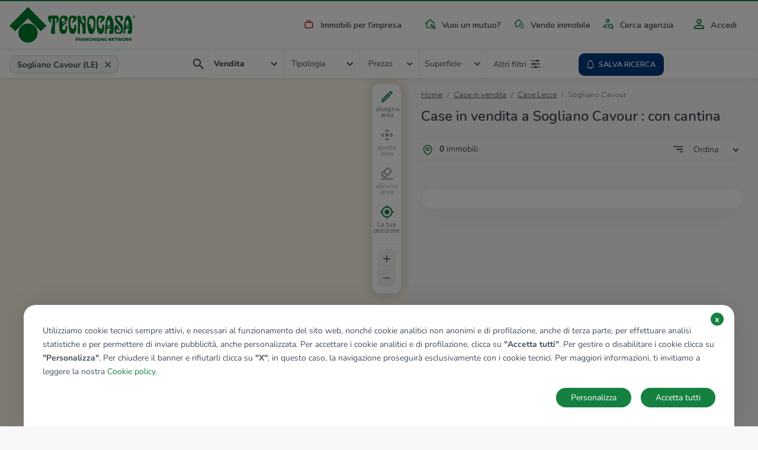

--- FILE ---
content_type: text/css
request_url: https://cookie-banner.medialabtc.it/style/tecnocasa.css?v=20211217125550
body_size: 1616
content:
@import"https://fonts.googleapis.com/css2?family=Nunito:ital,wght@0,200;0,300;0,400;0,600;0,700;0,800;1,200;1,300;1,400;1,600;1,700;1,800&display=swap";.detail-cookie-banner-logo{margin-top:-15px}.detail-cookie-banner-logo img{width:auto;height:40px}.cookies-overlay{position:fixed;width:100%;height:100%;top:0;left:0;right:0;bottom:0;background-color:rgba(0,0,0,.5);z-index:9999}.cookie-banner,.detail-cookie-banner{padding:32px;font-size:14px !important;line-height:23px;font-family:"Helvetica neue",Helvetica,sans-serif;box-sizing:border-box;overflow-y:auto;color:#424e5b}.cookie-banner h3,.detail-cookie-banner h3{font-size:17px;font-weight:bold}.cookie-banner .btn-default,.detail-cookie-banner .btn-default{border:0;border-radius:5rem;padding:5px 25px;cursor:pointer;background:#2196f3;display:block;font-size:14px;font-family:"Helvetica neue",Helvetica,sans-serif;text-shadow:none}.cookie-banner{width:100%;max-width:1200px;background:#fff;position:fixed;left:0;right:0;margin:auto;z-index:99991;border-radius:0}.cookie-banner #close{border-radius:50%;text-align:center;width:22px;height:22px;font-weight:700}.cookie-banner p{margin-top:0;font-weight:400}.cookie-banner .learn-more{float:right;margin-top:34px;margin-right:34px;display:inline}.cookie-banner .deny-all-btn{margin-right:20px;margin-left:5px !important}.cookie-banner .btn-default{float:right}.modal-cookie{z-index:99992}.detail-cookie-banner{position:fixed;height:100%;width:100%;max-width:480px;z-index:99993;top:0;right:0;bottom:0;border-radius:0}.detail-cookie-banner .header{width:100%;position:fixed;max-width:480px;background:#fff;margin:-32px;padding:32px;box-sizing:border-box;border-radius:0;padding-bottom:16px}.detail-cookie-banner p{margin-top:64px}.detail-cookie-banner .detail-cookie-banner-title{font-size:1.17em;font-weight:bold;margin-top:3rem}.detail-cookie-banner span#close{font-size:21px !important;font-weight:500;background-color:#efefef;border-radius:50px;width:25px;text-align:center;height:25px}.detail-cookie-banner #cookie_form{margin-top:32px;padding-bottom:64px}.detail-cookie-banner #cookie_form .cookie-el{border:1px solid #d3d3d3;margin-bottom:6.5px;padding:10px}.detail-cookie-banner #cookie_form .cookie-el .labeldiv{display:flex;justify-content:space-between;align-items:center}.detail-cookie-banner #cookie_form .cookie-el .labeldiv label{font-weight:500;margin:0}.detail-cookie-banner #cookie_form .cookie-el .labeldiv .cookie-label{font-weight:600;font-size:12px}.detail-cookie-banner #cookie_form .cookie-el .labeldiv .btn-toggle-descr{border:none;background:none;margin-top:-4px;cursor:pointer}.detail-cookie-banner #cookie_form .cookie-el .labeldiv .btn-toggle-descr .arrow{border:solid #000;border-width:0 2px 2px 0;display:inline-block;padding:3px}.detail-cookie-banner #cookie_form .cookie-el .labeldiv .btn-toggle-descr .right{transform:rotate(-45deg);-webkit-transform:rotate(-45deg)}.detail-cookie-banner #cookie_form .cookie-el .labeldiv .btn-toggle-descr .down{transform:rotate(45deg);-webkit-transform:rotate(45deg)}.detail-cookie-banner #cookie_form .cookie-el .cookie-description{font-size:12px;display:none;line-height:17px;font-weight:300}.detail-cookie-banner #cookie_form .cookie-el .cookie-description p{margin-top:10px}.detail-cookie-banner #cookie_form .cookie-el:nth-child(2) label.cookie-description{padding-bottom:0}.detail-cookie-banner #cookie_form .cookie-el:nth-child(2) .switch{width:auto;background:#9e9e9e;color:#fff;padding:0 10px;border-radius:20px}.detail-cookie-banner #cookie_form .cookie-el:nth-child(2) .switch p{white-space:nowrap;font-size:13px;margin-top:2px}.detail-cookie-banner #cookie_form .cookie-description{margin-right:15px}.detail-cookie-banner #cookie_form .switch{position:relative;display:inline-block;width:57px;height:28px}.detail-cookie-banner #cookie_form label{display:block;width:85%}.detail-cookie-banner #cookie_form label input{display:none}.detail-cookie-banner #cookie_form label input:checked+.slider{background-color:#2196f3}.detail-cookie-banner #cookie_form label input:focus+.slider{box-shadow:0 0 1px #2196f3}.detail-cookie-banner #cookie_form label input:checked+.slider:before{-webkit-transform:translateX(26px);-ms-transform:translateX(26px);transform:translateX(26px)}.detail-cookie-banner #cookie_form .slider{position:absolute;cursor:pointer;top:0;left:0;right:0;bottom:0;background-color:#ccc;-webkit-transition:.4s;transition:.4s;border-radius:34px}.detail-cookie-banner #cookie_form .slider:before{position:absolute;content:"";height:20px;width:20px;right:31px;bottom:4px;background-color:#fff;-webkit-transition:.4s;transition:.4s;border-radius:50%}.detail-cookie-banner #cookie_form .child-list{margin-top:1rem}.detail-cookie-banner .fixed-button-container{background:#fff;position:fixed;width:100%;max-width:480px;left:auto;margin-left:-32px;border-radius:0;border-top:1px solid #eee;box-shadow:0 -6px 5px rgba(0,0,0,.02);text-align:center;margin-top:30px;bottom:0;display:flex;flex-direction:column;align-items:center}.detail-cookie-banner .fixed-button-container .btn-default{display:inline-block;width:100%;max-width:44%;margin:2%;margin-top:15px;margin-bottom:20px}.detail-cookie-banner .fixed-button-container .powered{padding:8px}@media(max-height: 761px){#detail-cookie-banner .header{border-radius:0}#detail-cookie-banner #cookie_form{padding-bottom:100px}#detail-cookie-banner .fixed-button-container{margin-top:0;bottom:0;border-radius:0}#detail-cookie-banner .fixed-button-container .btn-default{width:90%}}@media(max-width: 600px){#detail-cookie-banner{max-height:none;border-radius:0 !important}#detail-cookie-banner .fixed-button-container{margin-top:0;bottom:0;border-radius:0}#detail-cookie-banner .fixed-button-container .btn-default{width:90%}}@media(max-width: 450px){#detail-cookie-banner #cookie_form{padding-bottom:160px}#detail-cookie-banner .fixed-button-container .btn-default{max-width:none;margin-bottom:0}}@media(max-width: 350px){#cookie-banner{position:fixed;top:0px;background:#fff;overflow-y:auto;height:100vh;border-radius:0 !important}}@media(max-height: 530px){#cookie-banner{position:fixed;top:0px;background:#fff;overflow-y:auto;height:100vh;border-radius:0 !important}}#cookie-banner h2{font-size:22px !important}#cookie-banner.tecnocasa #close{background:#158140;color:#fff}#cookie-banner.tecnorete #close{background:#ee7326;color:#fff}#cookie-banner,#detail-cookie-banner{font-family:"Nunito",sans-serif;font-size:14px;border-radius:20px;box-shadow:0 0 40px rgba(0,0,0,.1)}#cookie-banner .cookie-el,#detail-cookie-banner .cookie-el{border-radius:10px}#cookie-banner .btn-default,#detail-cookie-banner .btn-default{font-family:"Nunito",sans-serif;font-size:14px}#cookie-banner.tecnocasa a,#detail-cookie-banner.tecnocasa a{color:#158140}#cookie-banner.tecnocasa .btn-default,#detail-cookie-banner.tecnocasa .btn-default{background-color:#158140}#cookie-banner.tecnocasa .btn-default.deny-all-btn,#detail-cookie-banner.tecnocasa .btn-default.deny-all-btn{margin-left:5px !important}#cookie-banner.tecnocasa #cookie_form .cookie-el .switch input:checked+.slider,#detail-cookie-banner.tecnocasa #cookie_form .cookie-el .switch input:checked+.slider{background:#4c74a8}#cookie-banner.tecnorete a,#detail-cookie-banner.tecnorete a{color:#003596}#cookie-banner.tecnorete .btn-default,#detail-cookie-banner.tecnorete .btn-default{background-color:#ee7326}#cookie-banner.tecnorete .btn-default.deny-all-btn,#detail-cookie-banner.tecnorete .btn-default.deny-all-btn{margin-left:5px !important}#cookie-banner.tecnorete #cookie_form .cookie-el .switch input:checked+.slider,#detail-cookie-banner.tecnorete #cookie_form .cookie-el .switch input:checked+.slider{background:#003596}#cookie-banner{border-radius:20px 20px 0 0}/*# sourceMappingURL=tecnocasa.css.map */


--- FILE ---
content_type: image/svg+xml
request_url: https://www.tecnocasa.it/img/icons/dropdown.svg
body_size: 240
content:
<?xml version="1.0" encoding="utf-8"?>
<!-- Generator: Adobe Illustrator 25.0.1, SVG Export Plug-In . SVG Version: 6.00 Build 0)  -->
<svg version="1.1" id="dropdown-map" xmlns="http://www.w3.org/2000/svg" xmlns:xlink="http://www.w3.org/1999/xlink" x="0px"
	 y="0px" viewBox="0 0 18 18" style="enable-background:new 0 0 18 18;" xml:space="preserve">
<style type="text/css">
	.st0{opacity:0;fill:#F1F3F4;}
	.st1{fill:#424E5B;}
</style>
<circle id="Ellisse_293" class="st0" cx="9" cy="9" r="9"/>
<g id="Componente_99" transform="translate(4.344 7)">
	<path id="Tracciato_71" class="st1" d="M7.8,0.1L9,1.2C8.5,1.7,5.4,4.8,4.6,5.7L0,1.1C0.2,0.8,0.7,0.5,1.1,0l3.4,3.4L7.8,0.1z"/>
</g>
</svg>


--- FILE ---
content_type: image/svg+xml
request_url: https://www.tecnocasa.it/img/icons/accedi.svg
body_size: 102
content:
<svg xmlns="http://www.w3.org/2000/svg" width="18" height="18" viewBox="0 0 18 18">
  <g id="person_outline-24px" transform="translate(-7 2)">
    <path id="Tracciato_11" data-name="Tracciato 11" d="M13,6.138A2.363,2.363,0,1,1,10.637,8.5,2.362,2.362,0,0,1,13,6.138m0,10.125c3.341,0,6.862,1.642,6.862,2.362v1.238H6.138V18.625c0-.72,3.521-2.362,6.863-2.362M13,4a4.5,4.5,0,1,0,4.5,4.5A4.5,4.5,0,0,0,13,4Zm0,10.125c-3,0-9,1.508-9,4.5V22H22V18.625C22,15.633,16,14.125,13,14.125Z" transform="translate(3 -6)" fill="#fff"/>
  </g>
</svg>


--- FILE ---
content_type: image/svg+xml
request_url: https://www.tecnocasa.it/img/icons/angle-right.svg
body_size: 9
content:
<svg xmlns="http://www.w3.org/2000/svg" width="8.599" height="17.34" viewBox="0 0 8.599 17.34"><path d="M0,16.59a.748.748,0,0,1-.53-.22.75.75,0,0,1,0-1.061L5.99,8.79a1.231,1.231,0,0,0,0-1.739L-.53.53A.75.75,0,0,1-.53-.53.75.75,0,0,1,.53-.53L7.05,5.99a2.733,2.733,0,0,1,0,3.861L.53,16.37A.748.748,0,0,1,0,16.59Z" transform="translate(0.75 0.75)" fill="#292d32"/></svg>

--- FILE ---
content_type: image/svg+xml
request_url: https://www.tecnocasa.it/img/logo/tecnocasa-it-color.svg
body_size: 5088
content:
<svg xmlns="http://www.w3.org/2000/svg" xmlns:xlink="http://www.w3.org/1999/xlink" width="1136.814" height="322.313" viewBox="0 0 1136.814 322.313"><defs><clipPath id="a"><rect width="1136.814" height="322.313" fill="none"/></clipPath></defs><path d="M607.372,285.684v5.939h11.917v5.9H607.372v9.256h-7.637v-27h21.173v5.9Z" fill="#007b2b"/><g clip-path="url(#a)"><path d="M636.295,299.607H632.13v7.172h-7.637v-27h12.342A15.409,15.409,0,0,1,643.2,281a9.822,9.822,0,0,1,4.262,13.884,9.256,9.256,0,0,1-3.915,3.413l5.823,8.484h-8.176Zm3.625-12.766a5.268,5.268,0,0,0-3.548-1.041H632.13v7.9h4.242a5.337,5.337,0,0,0,3.548-1.021,3.62,3.62,0,0,0,1.2-2.912,3.68,3.68,0,0,0-1.2-2.931" fill="#007b2b"/><path d="M671.12,301.535H659.7l-2.121,5.245h-7.79l11.917-27h7.521l11.955,27h-7.945Zm-2.237-5.631-3.471-8.639-3.47,8.639Z" fill="#007b2b"/><path d="M709.031,279.784v27h-6.286l-11.917-14.385V306.78h-7.483v-27h6.287l11.917,14.385V279.784Z" fill="#007b2b"/><path d="M720.272,305.527a13.4,13.4,0,0,1-5.3-4.995,14.6,14.6,0,0,1,0-14.5,13.4,13.4,0,0,1,5.3-4.994,15.96,15.96,0,0,1,7.617-1.794,16.354,16.354,0,0,1,6.672,1.311,12.837,12.837,0,0,1,4.937,3.78l-4.86,4.4a8,8,0,0,0-6.363-3.162,7.852,7.852,0,0,0-3.915.964,6.679,6.679,0,0,0-2.66,2.719,9.057,9.057,0,0,0,0,8.06,6.685,6.685,0,0,0,2.66,2.719,7.862,7.862,0,0,0,3.915.964,8,8,0,0,0,6.363-3.162l4.86,4.4a12.834,12.834,0,0,1-4.937,3.779,16.354,16.354,0,0,1-6.672,1.312,15.982,15.982,0,0,1-7.617-1.793" fill="#007b2b"/><path d="M768.576,279.784v27h-7.637V296.252H750.527V306.78H742.89v-27h7.637v10.143h10.412V279.784Z" fill="#007b2b"/><rect width="7.637" height="26.996" transform="translate(773.974 279.784)" fill="#007b2b"/><path d="M790.172,306.51a15.663,15.663,0,0,1-5.015-2.16l2.507-5.631a16.2,16.2,0,0,0,4.2,1.929,16.016,16.016,0,0,0,4.705.732q4.4,0,4.4-2.2a1.82,1.82,0,0,0-1.254-1.716,23.086,23.086,0,0,0-4.03-1.177,38.285,38.285,0,0,1-5.09-1.407,8.568,8.568,0,0,1-3.51-2.41A6.515,6.515,0,0,1,785.62,288a7.749,7.749,0,0,1,1.35-4.455A9.041,9.041,0,0,1,791,280.4a16.578,16.578,0,0,1,6.576-1.158,23.212,23.212,0,0,1,5.244.6,16.038,16.038,0,0,1,4.551,1.755l-2.352,5.669a15.725,15.725,0,0,0-7.482-2.082,6.27,6.27,0,0,0-3.316.675,2.022,2.022,0,0,0-1.041,1.755,1.738,1.738,0,0,0,1.233,1.619,22.332,22.332,0,0,0,3.973,1.119,37.2,37.2,0,0,1,5.109,1.407,8.807,8.807,0,0,1,3.51,2.392,6.383,6.383,0,0,1,1.485,4.454,7.6,7.6,0,0,1-1.349,4.4,9.194,9.194,0,0,1-4.05,3.143,16.377,16.377,0,0,1-6.557,1.177,24.986,24.986,0,0,1-6.362-.81" fill="#007b2b"/><rect width="7.637" height="26.996" transform="translate(812 279.784)" fill="#007b2b"/><path d="M850.758,279.784v27h-6.286l-11.917-14.385V306.78h-7.483v-27h6.287l11.917,14.385V279.784Z" fill="#007b2b"/><path d="M874.245,292.7h6.749v11.184a17.6,17.6,0,0,1-5.322,2.545,21.2,21.2,0,0,1-6.017.887,16.087,16.087,0,0,1-7.636-1.793,13.375,13.375,0,0,1-5.322-4.995,14.6,14.6,0,0,1,0-14.5,13.3,13.3,0,0,1,5.361-4.994,16.483,16.483,0,0,1,7.751-1.794,17.3,17.3,0,0,1,6.789,1.272,13.111,13.111,0,0,1,5.013,3.665l-4.859,4.4a8.568,8.568,0,0,0-6.557-3.008,7.261,7.261,0,0,0-7.713,7.713,8.156,8.156,0,0,0,.964,3.991,6.913,6.913,0,0,0,2.7,2.739,7.911,7.911,0,0,0,3.972.983,9.748,9.748,0,0,0,4.127-.887Z" fill="#007b2b"/><path d="M920.87,279.784v27h-6.286l-11.917-14.385V306.78h-7.483v-27h6.287l11.917,14.385V279.784Z" fill="#007b2b"/><path d="M947.943,300.879v5.9H926.268v-27h21.173v5.9H933.828v4.55h11.994v5.708H933.828v4.937Z" fill="#007b2b"/><path d="M957.931,285.839h-8.292v-6.055H973.82v6.055h-8.253v20.941h-7.636Z" fill="#007b2b"/><path d="M1018.364,279.784l-8.755,27h-8.176l-5.168-16.429-5.4,16.429H982.69l-8.754-27H981.8l5.438,17.239,5.708-17.239h7.019l5.438,17.394,5.669-17.394Z" fill="#007b2b"/><path d="M1026.713,305.508a13.8,13.8,0,0,1,0-24.452,17.239,17.239,0,0,1,15.387,0,13.8,13.8,0,0,1,0,24.452,17.239,17.239,0,0,1-15.387,0m11.4-5.477a6.94,6.94,0,0,0,2.622-2.719,8.9,8.9,0,0,0,0-8.06,6.94,6.94,0,0,0-2.622-2.719,7.59,7.59,0,0,0-7.4,0,6.922,6.922,0,0,0-2.623,2.719,8.906,8.906,0,0,0,0,8.06,6.922,6.922,0,0,0,2.623,2.719,7.59,7.59,0,0,0,7.4,0" fill="#007b2b"/><path d="M1065.22,299.607h-4.165v7.172h-7.637v-27h12.342a15.409,15.409,0,0,1,6.363,1.215,9.822,9.822,0,0,1,4.262,13.884,9.255,9.255,0,0,1-3.915,3.413l5.823,8.484h-8.176Zm3.625-12.766a5.268,5.268,0,0,0-3.548-1.041h-4.242v7.9h4.242a5.337,5.337,0,0,0,3.548-1.021,3.62,3.62,0,0,0,1.2-2.912,3.68,3.68,0,0,0-1.2-2.931" fill="#007b2b"/><path d="M1092.371,296.984l-2.854,3.047v6.749h-7.559v-27h7.559v11.222l10.452-11.222h8.407l-11.03,11.955,11.608,15.041h-8.87Z" fill="#007b2b"/><path d="M1124.368,102a12.194,12.194,0,0,1-12.241-12.241,12.492,12.492,0,0,1,3.566-8.847,12.088,12.088,0,0,1,8.675-3.6,12.419,12.419,0,0,1,12.447,12.451,12.04,12.04,0,0,1-3.685,8.678A12.483,12.483,0,0,1,1124.368,102Zm0-22.5a10.151,10.151,0,0,0,0,20.3,10.3,10.3,0,0,0,7.229-2.939,9.862,9.862,0,0,0,3.022-7.107A10.223,10.223,0,0,0,1124.368,79.5Z" fill="#007b2b"/><path d="M1119.677,82.426h6.438a3.8,3.8,0,0,1,4.008,4,3.4,3.4,0,0,1-1.972,3.366c1.05.513,1.618.949,1.618,3.586,0,2.068,0,2.581.568,2.817v.373h-2.946a10.448,10.448,0,0,1-.283-2.853c0-1.931-.107-2.68-2.074-2.68h-2.748V96.57h-2.609Zm5.725,6.227c1.383,0,2.057-.532,2.057-1.928a1.689,1.689,0,0,0-1.857-1.855h-3.316v3.783Z" fill="#007b2b"/><path d="M167.635,322.313a86.966,86.966,0,1,0-86.966-86.967,86.966,86.966,0,0,0,86.966,86.967" fill="#007b2b"/><path d="M167.566,0l-51.09,51.711L283.437,219.476l51.695-50.163h0Z" fill="#007b2b"/><path d="M167.566,0,0,168.55l51.7,50.163L217.36,52.249,167.567,0Z" fill="#007b2b"/><path d="M492.824,162.172c7.093-4.458,15.686-9.588,22.827-13.658,3.683-2.1,6.178-5.488,4.113-8.91-2.181-3.614-6.373-2.613-8.974-1.148-7.787,4.388-11.941,6.92-19.19,10.931-5.857,3.24-8.91,4.3-10.53,1.121-1.8-3.525,2.741-6.48,14.844-13.677,9.381-5.58,10.765-6.137,23.458-13.558,11.672-6.824,11.919-30.588-1.291-39.062-12.174-7.81-26.84-8.324-40.886-4.568-20.114,5.378-24.3,24.993-26.572,42.18a217.053,217.053,0,0,0-2.074,36.134c.26,16.246.784,29.852,4.14,47.594,3.083,16.3,9.54,36.449,25.264,36.449h22c5,0,8.1-6.1,10.4-9.493,12.6-18.507,16.076-52.963,9.007-63.649-2.262-3.42-8.7-3.333-10.565.156-4.482,8.367,1.179,19.73-2.584,28.857-2.489,6.972-12.245,11.644-19.66,7.407-7.78-4.446-10.281-17.073-6.48-27.354a31.972,31.972,0,0,1,12.751-15.752M475.113,132.9c-5.71-2.81-4.237-26.4-1.134-30.4,6.469-8.354,29.7,7.888,27.3,18.1a8.446,8.446,0,0,1-4.1,5.17c-7.919,5.127-16.635,10.057-22.079,7.136Z" fill="#007b2b"/><path d="M603.445,187.6c-.976,12.612-1.909,23.109-5.514,34.528-1.821,5.767-6.449,12.948-11.777,16.514-8.329,5.574-20.562,4.973-28.256,1.431-16.466-7.579-18.85-36.053-21.061-52.918-2.814-21.467-3.987-44.662-2.99-61.175a129.661,129.661,0,0,1,5.732-30.525c1.632-4.916,4.331-10.675,8.973-14.137,4.361-3.253,11.977-4.419,18.068-4.34,9.6.125,25.548.712,36.546,7.186,13.742,8.09,4.653,29.048-6.258,39.116a219.342,219.342,0,0,1-18.948,15.746c-4.235,3.029-8.173,5.514-10.686,4.475-4.766-1.97-3.9-6.572-1.588-10.977,3.738-7.131,19.607-18.113,10.564-29.269-3.538-4.186-10.131-5.956-14.407-4.073-5.33,2.4-8.168,11.955-9.3,18.416-2.99,17.014-3.171,29.665-.677,46.3,2.047,13.659,7.4,25.9,14.852,31.2,4.283,3.049,10.555,3.177,13.594.066,5.754-5.891,7.436-15.023,6.023-22.866-1.25-6.939-.983-16.377,7.614-14.483a5.95,5.95,0,0,1,2.559,1.215c2.67,2.227,8.436,9.234,6.941,28.562" fill="#007b2b"/><path d="M856.172,187.6c-.976,12.612-1.909,23.109-5.514,34.528-1.821,5.767-6.449,12.948-11.777,16.514-8.329,5.574-20.562,4.973-28.256,1.431-16.466-7.579-18.85-36.053-21.061-52.918-2.814-21.467-3.987-44.662-2.99-61.175a129.661,129.661,0,0,1,5.732-30.525c1.632-4.916,4.331-10.675,8.973-14.137,4.361-3.253,11.977-4.419,18.068-4.34,9.6.125,25.548.712,36.546,7.186,13.742,8.09,4.653,29.048-6.258,39.116a219.342,219.342,0,0,1-18.948,15.746c-4.235,3.029-8.173,5.514-10.686,4.475-4.766-1.97-3.9-6.572-1.588-10.977,3.738-7.131,19.607-18.113,10.564-29.269-3.538-4.186-10.131-5.956-14.407-4.073-5.33,2.4-8.168,11.955-9.3,18.416-2.99,17.014-3.171,29.665-.677,46.3,2.047,13.659,7.4,25.9,14.852,31.2,4.283,3.049,10.555,3.177,13.594.066,5.754-5.891,7.436-15.023,6.023-22.866-1.25-6.939-.983-16.377,7.614-14.483a5.95,5.95,0,0,1,2.559,1.215c2.67,2.227,8.436,9.234,6.941,28.562" fill="#007b2b"/><path d="M620.409,79.044c5.748-2.764,15.047-1.481,20.042,3.019,7.11,6.406,7.547,14.672,8.52,22.587,2.329,18.957,5.792,34.887,16.41,40.172,8.785,4.373,14.612-6.223,11.507-15.019-3.382-9.579-10.845-17.113-16.3-25.73-5.549-8.764-5.549-17.009,2.072-23.6,6.44-5.566,18.544-2.882,22.457,2.557,6,8.34,4.878,25.581,4.677,36.851-.346,19.466-.311,97.621-.653,114.51-.143,7.088-7.558,8.4-14.474,8.337-19.907-.18-13.646-20.427-14.045-40.6-.312-15.733-4.19-33.162-11.612-47.558-4.08-7.09-12.359-13.059-12.359-7.331,0,22.646.181,70.314.749,85.654.192,5.193-2.051,8.816-6.725,9.565-9.859,1.582-17.012-2.388-15.706-14.695,3.526-33.224,5.115-59.929,2.67-90.038-1.184-14.575-2.319-28.371-3.141-42.079,0,0-.693-13.426,5.912-16.6" fill="#007b2b"/><path d="M776.665,114.245c-1.62-14.581-4.736-28.912-20.125-34.683-11.485-4.307-25.232-2.431-31.592.537-7.477,3.489-12.245,9.567-15.327,17.688-8.972,23.647-7.818,63.082-3.075,91.838,3.262,19.785,9.013,49.833,24.509,52.478,5.109.872,15.2,1.122,20.686-.748,4.54-1.547,7.4-5.007,9.295-8.35,6.407-11.339,11.426-30.1,13.675-46.036,2.577-18.266,2.951-30.728,2.951-53.284,0-4.986-.431-14.349-1-19.44m-15.514,38.67c-.562,8.061-1.06,13.42-2.243,22.35-.958,7.232-1.185,16.617-6.256,20.319-7.166,5.231-10.88-3.328-13.856-13.018-1.594-5.189-2.981-9.549-3.815-13.758-.811-4.093-.686-7.084-4.71-11.231-4.238-4.369-10.107-6.087-10.965-14.392-1.586-15.357,3.266-40.987,17.257-39.052,22.655,3.133,25.4,26.686,25.086,39.594-.055,2.3-.338,6.893-.5,9.188" fill="#007b2b"/><path d="M937.362,129.409c-3.611-19.562-7.958-30.271-15.077-40.97-6.545-9.836-12.028-11.207-20.129-11.456-6.655-.205-15.046,3.046-20.374,18.28-16.366,46.8-17.073,86.926-18.279,134.631-.133,5.285.836,12.191,5.1,12.388,6.884.319,9.626-1.924,9.645-12.836.013-8.1-1.523-16.834,2.074-23.409,4.93-8.891,17.231-13.413,26.1-13.114,6.077.2,7.742,5.316,5.07,11.1-3.9,8.657-10.99,12.735-10.755,25.808.049,2.751.8,8.759,4.5,10.764,4.391,2.375,11.4,1.682,21.216,1.682,7.664,0,11.144-1.2,12.15-8.692,3.468-25.815,7.727-55.58-1.246-104.181m-51.219,7.453c1.05-5.764,3.161-11.556,4.736-14,3.864-5.981,8.228-10.767,12.475-2.007,4.6,9.484,5.681,17.511,6.74,26.457.911,7.7,1.471,11.105-3.94,13.137-23.985,9.007-24.186,4.511-21.381-16.028m1.466,39.854c-3.3.928-5.752-1.85-2.4-4.524,6.013-4.8,11.465-6.885,20.189-8.381a24.018,24.018,0,0,1,7.134-.062c4.923.779,4.268,5.452,1.215,6.106" fill="#007b2b"/><path d="M1104.6,129.409c-3.611-19.562-7.958-30.271-15.077-40.97-6.545-9.836-12.028-11.207-20.129-11.456-6.655-.205-15.046,3.046-20.374,18.28-16.366,46.8-17.073,86.926-18.278,134.631-.134,5.285.835,12.191,5.1,12.388,6.884.319,9.626-1.924,9.645-12.836.014-8.1-1.523-16.834,2.074-23.409,4.93-8.891,17.231-13.413,26.1-13.114,6.077.2,7.742,5.316,5.07,11.1-3.9,8.657-10.99,12.735-10.755,25.808.049,2.751.8,8.759,4.5,10.764,4.392,2.375,11.4,1.682,21.216,1.682,7.664,0,11.144-1.2,12.15-8.692,3.468-25.815,7.727-55.58-1.246-104.181m-51.219,7.453c1.05-5.764,3.161-11.556,4.737-14,3.863-5.981,8.227-10.767,12.474-2.007,4.6,9.484,5.681,17.511,6.74,26.457.911,7.7,1.471,11.105-3.94,13.137-23.984,9.007-24.186,4.511-21.381-16.028m1.466,39.854c-3.3.928-5.752-1.85-2.4-4.524,6.012-4.8,11.464-6.885,20.188-8.381a24.018,24.018,0,0,1,7.134-.062c4.923.779,4.268,5.452,1.215,6.106" fill="#007b2b"/><path d="M1016.618,81.283c18.668,4.391,11.652,29.971,2.489,39.4-7.524,7.741-22.271,8.23-18.035-3.49.84-2.325,1.746-5.477,2.587-8.842,3.142-12.568-19.6-21.518-29.921-15.1-6.505,4.642-5.437,11.638-1.39,17.434,4.113,5.888,9.347,10.748,13.8,14.695,13.165,11.665,26.948,23.9,34.208,40.417,4.984,11.34,5.341,23.668,4.61,34.893-1.37,21.061-3.8,31.443-11.963,37.511-4.717,3.507-17.074,4.228-25.8,4.119-22.431-.28-33.46-3.832-37.216-20.137-3.506-15.224-1.6-31.611,2.941-46.967,1.312-4.435,3.669-9.5,7.522-12.185,12.769-6.87,23.9,17.381,27.483,27.2,3.009,8.252,9.177,20.9,2.822,23.206-5.057,1.834-7.8-3.73-10.033-9.287-2.18-5.418-7.843-8.322-11.609-2.211-4.694,7.461-6.245,19.642,1.138,25.577,9.1,7.317,25.063,2.433,31.62-6.719,8.045-11.231,7.123-31.775-2.622-43.413-6.157-7.353-12.108-12.3-20.429-21.092s-13.057-14.578-18.648-26.159c-7.269-15.059-15.4-42.872,1.328-49.134,0,0,16.17-8.879,55.113.28" fill="#007b2b"/><path d="M349.229,94.5c.993-9.432,4.246-17.53,13.725-17.383,18.044.279,20,0,35,0h31c15.795,0,18.9,26.885,15.948,39.29-3.3,13.841-12.215,30.169-17.971,27.09a6.069,6.069,0,0,1-3.547-5.531c-.753-10.443,8.687-23.41-.254-32.528-2.6-2.652-8.388-5.664-11.319-1.67-2.688,3.663.493,13.325.875,18.276a164.381,164.381,0,0,1-.063,29.663c-2.506,27.628-3.326,56.39.777,83.875.26,4.5-.826,6.318-5.058,6.422-5.1.126-16.279.2-22.129.211-4.651.009-6.068-.435-8.213-2.729-4.432-5.39-4.062-14.623-3.569-21.361.952-13,4.927-26.229,8.129-40.379,1.785-7.886,14.853-54.857,5.638-67.26-2.182-2.937-5.39-5.338-10.7-3.23-4.817,1.914-5.264,8.281-3.693,12.828,1.779,6.149,8.65,11.406,6.521,17.49-2.806,8.017-10.877,3.9-15.371-.076a26.363,26.363,0,0,1-2.005-1.892c-3.969-4.324-15.912-20.31-13.723-41.106" fill="#007b2b"/></g></svg>

--- FILE ---
content_type: image/svg+xml
request_url: https://www.tecnocasa.it/img/icons/company.svg
body_size: 85
content:
<svg id="business-24px" xmlns="http://www.w3.org/2000/svg" width="21" height="21" viewBox="0 0 21 21">
  <path id="Tracciato_1423" data-name="Tracciato 1423" d="M0,0H21V21H0Z" fill="none"/>
  <path id="Tracciato_1424" data-name="Tracciato 1424" d="M10.5,6.333V3H2V18H19V6.333Zm-5.1,10H3.7V14.667H5.4ZM5.4,13H3.7V11.333H5.4Zm0-3.333H3.7V8H5.4Zm0-3.333H3.7V4.667H5.4Zm3.4,10H7.1V14.667H8.8ZM8.8,13H7.1V11.333H8.8Zm0-3.333H7.1V8H8.8Zm0-3.333H7.1V4.667H8.8Zm8.5,10H10.5V14.667h1.7V13H10.5V11.333h1.7V9.667H10.5V8h6.8ZM15.6,9.667H13.9v1.667h1.7ZM15.6,13H13.9v1.667h1.7Z" fill="#e2edf0"/>
</svg>


--- FILE ---
content_type: image/svg+xml
request_url: https://www.tecnocasa.it/img/icons/instagram.svg
body_size: 324
content:
<svg xmlns="http://www.w3.org/2000/svg" width="45" height="45" viewBox="0 0 45 45">
  <g id="instagram" transform="translate(0 0.304)">
    <circle id="Ellisse_37" data-name="Ellisse 37" cx="22.5" cy="22.5" r="22.5" transform="translate(0 -0.304)" fill="#424e5b"/>
    <g id="iconfinder_SocialMedia_Instagram-Outline_2959748" transform="translate(13 12.535)">
      <path id="Tracciato_1317" data-name="Tracciato 1317" d="M28.634,16.6a4.411,4.411,0,0,1,4.411,4.411v7.619a4.411,4.411,0,0,1-4.411,4.411H21.015A4.411,4.411,0,0,1,16.6,28.634V21.015A4.411,4.411,0,0,1,21.015,16.6h7.619m0-1.6H21.015A6.033,6.033,0,0,0,15,21.015v7.619a6.033,6.033,0,0,0,6.015,6.015h7.619a6.033,6.033,0,0,0,6.015-6.015V21.015A6.033,6.033,0,0,0,28.634,15Z" transform="translate(-15 -15)" fill="#fff"/>
      <path id="Tracciato_1318" data-name="Tracciato 1318" d="M85.559,32a1.149,1.149,0,1,0,1.149,1.149A1.149,1.149,0,0,0,85.559,32Z" transform="translate(-70.494 -28.592)" fill="#fff"/>
      <path id="Tracciato_1319" data-name="Tracciato 1319" d="M43.779,40.074a3.545,3.545,0,1,1-3.543,3.543,3.545,3.545,0,0,1,3.543-3.543m0-1.6a5.149,5.149,0,1,0,3.646,1.5,5.149,5.149,0,0,0-3.646-1.5Z" transform="translate(-33.9 -33.764)" fill="#fff"/>
    </g>
  </g>
</svg>


--- FILE ---
content_type: image/svg+xml
request_url: https://www.tecnocasa.it/img/icons/tecnocasa/pin-agency.svg
body_size: 313
content:
<svg xmlns="http://www.w3.org/2000/svg" width="19.376" height="19.376" viewBox="0 0 19.376 19.376"><g transform="translate(-428 -188)"><g transform="translate(428 188)"><path d="M2.519,5.788A3.269,3.269,0,1,1,5.788,2.519,3.273,3.273,0,0,1,2.519,5.788Zm0-5.038A1.769,1.769,0,1,0,4.288,2.519,1.771,1.771,0,0,0,2.519.75Z" transform="translate(7.169 5.805)" fill="#157638"/><path d="M6.959-.75A8.016,8.016,0,0,1,11.6.7a7.259,7.259,0,0,1,2.855,4.379,9.07,9.07,0,0,1-.8,6.086,15.52,15.52,0,0,1-3.271,4.341c-1.225,1.176-2.281,1.959-3.458,1.959-1.145,0-2.114-.719-3.4-1.96A15.551,15.551,0,0,1,.263,11.164a9.089,9.089,0,0,1-.8-6.09A7.259,7.259,0,0,1,2.32.7,8.012,8.012,0,0,1,6.959-.75Zm-.03,16.718c.571,0,1.295-.461,2.419-1.541C11.48,12.38,13.842,9.155,13,5.413A5.781,5.781,0,0,0,10.73,1.922,6.5,6.5,0,0,0,6.959.75,6.5,6.5,0,0,0,3.193,1.919,5.781,5.781,0,0,0,.927,5.406c-.847,3.741,1.512,6.971,3.64,9.022C5.717,15.536,6.379,15.968,6.929,15.968Z" transform="translate(2.727 1.615)" fill="#157638"/><path d="M0,0H19.376V19.376H0Z" transform="translate(19.376 19.376) rotate(180)" fill="none" opacity="0"/></g></g></svg>

--- FILE ---
content_type: application/javascript
request_url: https://cookie-banner.medialabtc.it/cookies.min.js?v=20211217125550
body_size: 19571
content:
(function () {

    "use strict";

    /**
     * Store current instance
     */
    var instance;

    /**
     * Defaults values
     * @type object
     */
    var defaults = {
        'app_name': 'default',
        'lang': 'it',
        'theme': '',
        'backend_url': '',
        'privacy_url': '',
        'devmode': false,
        'show_descriptions': true,
        'close_btn_enable': true,
        'deny_all_btn': false,
        'country': '',

        'message_locales': {
            'it': '<p>Utilizziamo cookie tecnici sempre attivi, e necessari al funzionamento del sito web, nonché cookie analitici non anonimi e di profilazione, anche di terza parte, per effettuare analisi statistiche e per permettere di inviare pubblicità, anche personalizzata. Per accettare i cookie analitici e di profilazione, clicca su <strong>"Accetta tutti"</strong>. Per gestire o disabilitare i cookie clicca su <strong>"Personalizza"</strong>. Per chiudere il banner e rifiutarli clicca su <strong>"X"</strong>; in questo caso, la navigazione proseguirà esclusivamente con i cookie tecnici. Per maggiori informazioni, ti invitiamo a leggere la nostra <a href="privacy_url" target="blank" rel="noopener noreferrer">Cookie policy</a>.</p>',
            'pl': '<p>Ta witryna używa technicznych plików cookie niezbędnych do prawidłowego działania oraz, za Twoją zgodą, analitycznych i plików cookie stron trzecich, aby poprawić komfort przeglądania. Wybierając <b>Akceptuj wszystko</b>, wyrażasz zgodę na korzystanie z analitycznych plików cookie i plików cookie stron trzecich. Swoje preferencje można zmienić, wybierając opcję <b>Dostosuj</b> lub w dowolnym momencie element <b>Ustawienia plików cookie</b> u dołu wszystkich stron. Zamknięcie banera poprzez wybranie <b>X</b> w prawym górnym rogu zachowuje standardowe ustawienia, dlatego nawigacja będzie kontynuowana tylko z technicznymi plikami cookie. Więcej informacji można znaleźć na <a href="privacy_url" target="blank" rel="noopener noreferrer">Stronie Prywatność</a>.</p>',
            'hu': '<p>Ez az oldal a megfelelő működéshez szükséges technikai cookie-kat, valamint az Ön hozzájárulásával analitikai és harmadik féltől származó cookie-kat használ a böngészési élmény javítása érdekében. Az <b>összes elfogadása</b>  kiválasztásával hozzájárul az analitikai és harmadik féltől származó cookie-k használatához. Módosíthatja beállításait a <b>Testreszabás</b> vagy bármikor a <b>Cookie-beállítás</b> elem kiválasztásával az összes oldal alján. A szalaghirdetés bezárása a jobb felső sarokban található <b>X</b> kiválasztásával megtartja a normál beállításokat, ezért a navigáció csak technikai cookie-kal folytatódik. További információért tekintse meg az <a href="privacy_url" target="blank" rel="noopener noreferrer">Adatvédelmi oldalt</a>.</p>',
            'es': '<p>Utilizamos cookies técnicas siempre activas y necesarias para el funcionamiento de la página web, así como cookies de análisis y de personalización, también de terceros, para realizar análisis estadísticos y permitir el envío de publicidad, incluso personalizada. Para aceptar las cookies de análisis y de elaboración de perfiles, haga clic en <strong>"Aceptar todo"</strong>. Para administrar o deshabilitar las cookies, haga clic en <strong>"Personalizar"</strong>. Para cerrar el banner y rechazar las cookies, haga clic en <strong>"X"</strong>; en este caso, la navegación continuará exclusivamente con cookies técnicas. Para obtener más información, lea nuestra <a href="privacy_url" target="blank" rel="noopener noreferrer">Política de cookies</a>.</p>',
            'en': '<p>This site uses technical cookies necessary for proper functioning and, with your consent, analytics and third-party cookies to improve the browsing experience. By selecting <b>Accept all</b> you consent to the use of analytics and third-party cookies. You can change your preferences by selecting <b>Customize</b> or, at any time, the <b>Cookie setting</b> item at the bottom of all pages. Closing the banner by selecting the <b>X</b> at the top right maintains the standard settings and therefore navigation will continue only with technical cookies. For more information, see the <a href="privacy_url" target="blank" rel="noopener noreferrer">Privacy page</a>.</p>',
            'de': '<p>Wir verwenden stets aktive technische Cookies, die für das Funktionieren der Website erforderlich sind, sowie nicht anonyme Analyse- und Profilierungs-Cookies, einschließlich Cookies von Drittanbietern, um statistische Analysen durchzuführen und Ihnen Werbung, einschließlich personalisierter Werbung, zukommen lassen zu können. Um analytische und profilbildende Cookies zu akzeptieren, klicken Sie auf "Alle akzeptieren". Um Cookies zu verwalten oder zu deaktivieren, klicken Sie auf "Anpassen". Um das Banner zu schließen und sie abzulehnen, klicken Sie auf "X"; in diesem Fall wird die Navigation ausschließlich mit technischen <a href="privacy/privacy-policy.html" target="blank" rel="noopener noreferrer">Cookies</a> fortgesetzt.</p> ',
            'oc': '<p>Utilizam de cookies per vos provesir la melhora experiéncia possibla sus nòstre site web. Se contunhatz d\'utilizar aqueste site web considerarem que sètz d\'acòrdi amb aquò.</p>',
            'fr': '<p>Nous utilisons des cookies techniques toujours actifs et nécessaires au fonctionnement du site Web, ainsi que des cookies analytiques et de profilage non anonymes, également de tiers, pour effectuer des analyses statistiques et permettre l\'envoi de publicités, y compris personnalisées. . Pour accepter les cookies d\'analyse et de profilage, cliquez sur <strong>"Accepter tout"</strong>. Pour gérer ou désactiver les cookies, cliquez sur <strong>"Personnaliser"</strong>. Pour fermer la bannière et les refuser, cliquez sur <strong>"X"</strong> ; dans ce cas, la navigation se poursuivra exclusivement avec des cookies techniques. Pour plus d\'informations, veuillez lire notre <a href="privacy_url" target="blank" rel="noopener noreferrer">Politique relative aux cookies</a>.</p>'
        },

        'policy_message': {
            'it':'<p>I cookie sono piccoli file di testo che vengono salvati sul browser (Safari, Google Chrome, Firefox, etc.) degli Interessati durante la navigazione su un sito web e forniscono determinate informazioni. Essi consentono di memorizzare le preferenze di navigazione degli Interessati, offrendo a questi ultimi un’esperienza più funzionale del Sito, rendendo il contenuto del Sito il più personalizzato possibile. Consulta la nostra <a href="privacy_url" target="blank" rel="noopener noreferrer">pagina sulla Privacy</a>.</p>',
            'en':'<p>Cookies are small text files that are saved on the browser (Safari, Google Chrome, Firefox, etc.) of the interested parties while browsing a website and provide certain information. They allow you to store the browsing preferences of the interested parties, offering them a more functional experience of the Site, making the content of the Site as personalized as possible. See our <a href="privacy_url" target="blank" rel="noopener noreferrer">Privacy page</a>.</p>',
            'pl':'<p>Pliki cookie to małe pliki tekstowe, które są zapisywane w przeglądarce (Safari, Google Chrome, Firefox itp.) zainteresowanych stron podczas przeglądania strony internetowej i dostarczają określonych informacji. Pozwalają one na przechowywanie preferencji przeglądania zainteresowanych stron, oferując im bardziej funkcjonalne korzystanie z Witryny, dzięki czemu zawartość Witryny jest jak najbardziej spersonalizowana. Zobacz naszą <a href="privacy_url" target="blank" rel="noopener noreferrer">Prywatność</a>.</p>',
            'hu':'<p>A cookie-k kis szöveges fájlok, amelyek az érdeklődők böngészőjébe (Safari, Google Chrome, Firefox stb.) kerülnek mentésre a webhely böngészése közben, és bizonyos információkat szolgáltatnak. Lehetővé teszik az érdeklődők böngészési preferenciáinak tárolását, ezáltal az Oldal funkcionálisabb élményét kínálva számukra, a Weboldal tartalmát a lehető legszemélyesebbé téve. Tekintse meg <a href="privacy_url" target="blank" rel="noopener noreferrer">Adatvédelmi oldalunkat</a>.</p>',
            'es':'<p>Las cookies son pequeños archivos de texto que se guardan en el navegador (Safari, Google Chrome, Firefox, etc.) de los interesados mientras navegan por una página web y proporcionan cierta información. Permiten almacenar las preferencias de navegación de los interesados, ofreciendo a estos últimos una experiencia más funcional de la web, haciendo que el contenido que se muestra sea lo más personalizado posible. Para más información, consulta la <a href="privacy_url" target="blank" rel="noopener noreferrer">página de Privacidad</a>.</p>',
            'fr': '<p>Les cookies sont de petits fichiers texte qui sont enregistrés sur le navigateur (Safari, Google Chrome, Firefox, etc.) des parties intéressées lors de la navigation sur un site Web et fournissent certaines informations. Ils permettent de mémoriser les préférences de navigation des intéressés, offrant à ces derniers une expérience plus fonctionnelle du Site, rendant le contenu du Site le plus personnalisé possible. Consultez notre <a href="privacy_url" target="blank" rel="noopener noreferrer">page de confidentialité</a>.</p>',
            'de': '<p> Cookies sind kleine Textdateien, die beim Surfen auf einer Website im Browser (Safari, Google Chrome, Firefox etc.) des Interessenten gespeichert werden und bestimmte Informationen liefern. Sie ermöglichen es, die Navigationspräferenzen der User zu speichern, die Funktionalität der Webseite zu verbessern und den Inhalt der Webseite so personalisiert wie möglich zu gestalten. Für mehr Informationen lesen Sie sich bitte unsere Datenschutzerklärung durch.Für mehr Informationen lesen Sie sich bitte unsere  <a href="privacy_url" target="blank" rel="noopener noreferrer">Datenschutzerklärung durch</a>.</p>',
        },

        'always_on': {
            'it': 'Sempre attivo',
            'en': 'Always active',
            'pl': 'Zawsze aktywny',
            'hu': 'Mindig aktív',
            'es': 'Siempre activo',
            'fr': 'Toujours actif',
            'de': 'Immer aktiv',
        },

        'cookie_notice_position': 'bottom',

        'learn_more_link_enable': true,
        'accept_all_btn_enable': true,

        'learn_more_link_href': '/cookie-banner-information.html',

        'learn_more_link_text': {
            'it': 'Personalizza',
            'pl': 'Dostosuj',
            'hu': 'Testreszabás',
            'es': 'Personalizar',
            'en': 'Customize',
            'de': 'Anpassen',
            'fr': 'Personnaliser'
        },

        'accept_all_btn_text': {
            'it': 'Accetta tutti',
            'pl': 'Zaakceptuj wszystkich',
            'hu': 'Összes elfogadása',
            'es': 'Aceptar todo',
            'en': 'Accept all',
            'de': 'Alle akzeptieren',
            'fr': 'Accepter tout'
        },

        'deny_all_btn_text': {
            'it': 'Solo cookie tecnici',
            'pl': 'Tylko techniczne pliki cookie',
            'hu': 'Csak technikai sütik',
            //'es': 'Solo cookies técnicas',
            'es': 'Rechazar todo',
            'en': 'Technical cookies only',
            'de': 'Nur technische Cookies',
            'fr': 'Cookies techniques uniquement'
        },

        'form_cookie_logo_cdn_link': {
            'tecnocasa': 'https://www.tecnocasa.it/img/logo/tecnocasa-it-color.svg',
            'tecnorete': 'https://www.tecnorete.it/img/logo/tecnorete-it-color.svg',
            'la_ducale': 'https://www.laducale.it/web/img/logo_colore.png',
            'kiron': 'https://www.kiron.it/img/logo.jpg',
            'roseto_home': 'https://www.rosetohome.com/web/img/logo-rosetoHome.svg',
            'roseto_prestige': 'https://www.rosetoprestige.com/web/img/logoRoseto_01.png',
            'roseto': 'https://www.roseto.it/img/roseto-gruppo.svg'
        },

        'banner_cookie_title': {
            'it': 'Consenso all\’uso dei cookie',
            'pl': 'Zgoda na używanie plików cookie',
            'hu': 'Hozzájárul a cookie-k használatához',
            'es': 'Consentimiento para el uso de cookies',
            'en': 'Consent to the use of cookies',
            'de': 'Zustimmung zur Verwendung von Cookies',
            'fr': 'Consentement à l\'utilisation des cookies'
        },

        'form_cookie_preference_title': {
            'it': 'Gestisci Preferenze',
            'pl': 'Zarządzaj preferencjami',
            'hu': 'Beállítások kezelése',
            'es': 'Administrar preferencias',
            'en': 'Manage Preferences',
            'de': 'Verwalten Sie Ihre Eingaben',
            'fr': 'Gérer les Préférences'
        },

        'form_cookie_preference_value': [
            'cookie_required',
            'cookie_retargeting',
            'cookie_analytics'
        ],

        'form_cookie_preference_text_required': {
            'it': 'Cookie strettamente necessari',
            'en': 'Strictly necessary cookies',
            'pl': 'Niezbędne pliki cookie',
            'hu': 'Szigorúan szükséges cookie-k',
            'es': 'Cookies estrictamente necesarias',
            'fr': 'Cookies strictement nécessaires',
            'de': 'Unbedingt notwendige Cookies',
        },

        'button_form_confirm': {
            'it': 'Conferma le tue scelte',
            'pl': 'Potwierdź swój wybór',
            'hu': 'Erősítse meg választásait',
            'de': 'Bestätige deine Auswahl',
            'es': 'Confirma tus elecciones',
            'fr': 'Confirmez vos choix',
            'en': 'Confirm your choices'
        },

        'setting_cookie_btn': {
            'it': 'Impostazioni Cookies',
            'pl': 'Ustawienia plików cookie',
            'hu': 'Cookie-beállítások',
            'de': 'Cookie-Einstellungen',
            'es': 'Configurar cookies',
            'fr': 'Paramètres des cookies',
            'en': 'Cookies Settings',
        },

        'expires_in': 180,
        'button_text_color': '#fff',
        'notice_bg_color': '#fff',

        //Banner Settings
        'banner_bg_color': '#fff',

        'show_deny_all_button': {
            'it': false,
            'pl': false,
            'hu': false,
            'de': false,
            'es': true,
            'fr': false,
            'en': true,
        },

        'preference_list': {
            'it': [
                {
                    name: 'Cookie tecnici',
                    value: 'cookie_required',
                    description: 'Sono i cookie strettamente necessari utilizzati per consentire di migliorare la tua navigazione sul Sito e l’utilizzo delle sue funzionalità e dei servizi offerti dal sito web. In particolare, abilitano funzioni senza le quali non sarebbe possibile utilizzare appieno il Sito, dal momento che la loro presenza abilita le funzioni di base come la navigazione della pagina e l’accesso alle aree protette del Sito. I cookie tecnici operano di default e non devono essere da te accettati, in quanto necessari al funzionamento del Sito. In particolare, il Sito utilizza cookie tecnici “di sessione” e persistenti.',
                    active: true,
                    slider: true,
                    childs: [
                        {
                            name: 'TT_#',
                            value: 'TT_#',
                            description: 'Cookie per la gestione della Chat di TocToc - 2 anni',
                            active: true,
                            slider: false,
                            childs: []
                        },
                        {
                            name: 'TT_livechat.tmp',
                            value: 'TT_livechat.tmp',
                            description: 'Preserva gli stati dell\'utente nelle diverse pagine del sito - Di sessione',
                            active: true,
                            slider: false,
                            childs: []
                        },
                        {
                            name: 'portale_tecnocasa_session',
                            value: 'portale_tecnocasa_session',
                            description: 'Questo cookie viene utilizzato internamente dai proprietari del sito durante il caricamento o rinnovo dei contenuti del sito. - 1 giorno',
                            active: true,
                            slider: false,
                            childs: []
                        },
                        {
                            name: 'XSRF-TOKEN',
                            value: 'XSRF-TOKEN',
                            description: 'Garantisce la sicurezza della navigazione dei visitatori impedendo le falsificazioni delle richieste tra siti. Questo cookie è essenziale per la sicurezza del sito web e del visitatore. - 1 giorno',
                            active: true,
                            slider: false,
                            childs: []
                        },
                        {
                            name: 'cookie_marketing',
                            value: 'cookie_marketing',
                            description: 'Cookie per la gestione del banner secondo il GDPR. - 6 mesi',
                            active: true,
                            slider: false,
                            childs: []
                        },
                        {
                            name: 'cookie_retargeting',
                            value: 'cookie_retargeting',
                            description: 'Cookie per la gestione del banner secondo il GDPR. - 6 mesi',
                            active: true,
                            slider: false,
                            childs: []
                        },
                        {
                            name: 'cookie_required',
                            value: 'cookie_required',
                            description: 'Cookie per la gestione del banner secondo il GDPR. - 6 mesi',
                            active: true,
                            slider: false,
                            childs: []
                        },
                        {
                            name: 'cookie_all',
                            value: 'cookie_all',
                            description: 'Cookie per la gestione del banner secondo il GDPR. - 6 mesi',
                            active: true,
                            slider: false,
                            childs: []
                        },
                        {
                            name: 'FPID',
                            value: 'FPID',
                            description: 'Questo Registra dati statistici sul comportamento dei utenti sul sito web. Questi vengono utilizzati per l\'analisi interna dall\'operatore del sito. - 399 giorni',
                            active: true,
                            slider: false,
                            childs: []
                        },
                        {
                            name: 'FPLC',
                            value: 'FPLC',
                            description: 'Registra un ID univoco utilizzato per generare dati statistici su come il visitatore utilizza il sito internet. - 1 giorno',
                            active: true,
                            slider: false,
                            childs: []
                        },
                    ]
                },
                {
                    name: 'Cookie analitici',
                    value: 'cookie_analytics',
                    description: 'Sono i cookie necessari per fornire annunci e contenuti personalizzati, misurazione di annunci e contenuti, approfondimenti sul pubblico e sviluppo del prodotto',
                    active: false,
                    slider: true,
                    childs: [
                        {
                            name: '_ga',
                            value: '_ga',
                            description: 'Registra un ID univoco utilizzato per generare dati statistici su come il visitatore utilizza il sito internet. - 2 anni - <a target="_blank" href="https://policies.google.com/privacy?hl=it">Norme sulla privacy – Privacy e termini – Google</a>',
                            active: true,
                            slider: false,
                            childs: []
                        },
                        {
                            name: '_ga_#',
                            value: '_ga_#',
                            description: 'Utilizzato da Google Analytics per raccogliere dati sul numero di volte che un utente ha visitato il sito in ternet, oltre che le dati per la prima visita e la visita più recente. - 1 giorno - <a target="_blank" href="https://policies.google.com/privacy?hl=it">Norme sulla privacy – Privacy e termini – Google</a>',
                            active: true,
                            slider: false,
                            childs: []
                        },
                    ]
                },
                {
                    name: 'Cookie di profilazione',
                    value: 'cookie_retargeting',
                    description: 'I Cookie di profilazione ci consentono di analizzare il Suo modo di navigare sul Sito, le Sue abitudini, i Suoi acquisti ed i Suoi comportamenti al fine di proporre comunicazioni commerciali in linea con le Sue preferenze. In particolare, il Sito fa uso di Cookie di profilazione di Terze Parti',
                    active: false,
                    slider: true,
                    childs: [
                        {
                            name: '_clck',
                            value: '_clck',
                            description: 'Raccoglie dati relativi alla navigazione e al comportamento dell\'utente sul sito web - Viene utilizzato al fine di stilare report statistici e mappe termiche per il proprietario del sito.  - 1 anno - <a target="_blank" href="https://www.clarity.ms">https://www.clarity.ms</a>',
                            active: true,
                            slider: false,
                            childs: []
                        },
                        {
                            name: '_clsk',
                            value: '_clsk',
                            description: 'Registra dati statistici sul comportamento dei utenti sul sito web. Questi vengono utilizzati per l\'analisi in terna dall\'operatore del sito. - 1 giorno - <a target="_blank" href="https://www.clarity.ms">https://www.clarity.ms</a>',
                            active: true,
                            slider: false,
                            childs: []
                        },
                        {
                            name: '_cltk',
                            value: '_cltk',
                            description: 'Registra dati statistici sul comportamento dei utenti sul sito web. Questi vengono utilizzati per l\'analisi in terna dall\'operatore del sito. - Di sessione - <a target="_blank" href="https://www.clarity.ms">https://www.clarity.ms</a>',
                            active: true,
                            slider: false,
                            childs: []
                        },
                        {
                            name: 'ANONCHK',
                            value: 'ANONCHK',
                            description: 'Registra dati sui visitatori da più visite e su più siti web. Qu esta in formazione vien e utilizzata per misurare l\'efficienza della pubblicità sui siti web. - 10 minuti - <a target="_blank" href="https://www.clarity.ms">https://www.clarity.ms</a>',
                            active: true,
                            slider: false,
                            childs: []
                        },
                        {
                            name: 'SRM_B',
                            value: 'SRM_B',
                            description: 'Monitora l\'interazione dell\'utente con la funzione di barra di ricerca del sito. Questi dati possono essere impiegati per proporre all\'utente prodotti o servizi rilevanti. - 389 giorni - <a target="_blank" href="https://www.clarity.ms">https://www.clarity.ms</a>',
                            active: true,
                            slider: false,
                            childs: []
                        },
                        {
                            name: 'MUID',
                            value: 'MUID',
                            description: 'Utilizzato ampiamente da Microsoft come ID utente univoco. Il cookie con sente il tracciamento dell\'utente tramite la sincronizzazion e dell\'ID sui vari domini di Microsoft. - 389 giorni - <a target="_blank" href="https://bat.bing.com">https://bat.bing.com</a>',
                            active: true,
                            slider: false,
                            childs: []
                        },
                        {
                            name: '_uetsid',
                            value: '_uetsid',
                            description: 'Raccoglie dati sul comportamento dei visitatori da più siti web, al fine di presentare annunci pubblicitari più pertinenti. Ciò con sente in oltre al sito web di limitare il numero di volte che un visitatore viene mostrato lo stesso annuncio. - Persistente - <a target="_blank" href="https://bat.bing.com">https://bat.bing.com</a>',
                            active: true,
                            slider: false,
                            childs: []
                        },
                        {
                            name: '_uetsid_exp',
                            value: '_uetsid_exp',
                            description: 'Contiene la data di scadenza del cookie con il nome corrispondente. - Persistente - <a target="_blank" href="https://bat.bing.com">https://bat.bing.com</a>',
                            active: true,
                            slider: false,
                            childs: []
                        },
                        {
                            name: '_uetvid',
                            value: '_uetvid',
                            description: 'Utilizzato per tracciare i visitatori su più siti web, al fine di presentare annunci pubblicitari pertinenti in base alle preferenze del visitatore. - Persistente - <a target="_blank" href="https://bat.bing.com">https://bat.bing.com</a>',
                            active: true,
                            slider: false,
                            childs: []
                        },
                        {
                            name: '_uetvid_exp',
                            value: '_uetvid_exp',
                            description: 'Contiene la data di scadenza del cookie con il nome corrispondente. - Persistente - <a target="_blank" href="https://bat.bing.com">https://bat.bing.com</a>',
                            active: true,
                            slider: false,
                            childs: []
                        },
                        {
                            name: 'SM',
                            value: 'SM',
                            description: 'Registra un ID utente univoco che identifica il dispositivo dell\'utente durante gli accessi successivi a siti che utilizzano la stessa rete di annunci pubblicitari. L\'ID è utilizzato per consentire pubblicità mirate. - 1 anno - <a target="_blank" href="https://bat.bing.com">https://bat.bing.com</a>',
                            active: true,
                            slider: false,
                            childs: []
                        },
                        {
                            name: 'Tr',
                            value: 'Tr',
                            description: 'Utilizzato da Facebook per fornire una serie di prodotti pubblicitari come offerte in tempo reale da inserzionisti terzi. - Di sessione - <a target="_blank" href="https://www.facebook.com/policies/cookies/">https://www.facebook.com/policies/cookies/</a>',
                            active: true,
                            slider: false,
                            childs: []
                        },
                        {
                            name: '_fbp',
                            value: '_fbp',
                            description: 'Utilizzato da Facebook per fornire una serie di prodotti pubblicitari come offerte in tempo reale da inserzionisti terzi. - 3 mesi - <a target="_blank" href="https://www.facebook.com/policies/cookies/">https://www.facebook.com/policies/cookies/</a>',
                            active: true,
                            slider: false,
                            childs: []
                        },
                        {
                            name: 'ads/ga-audiences',
                            value: 'ads/ga-audiences',
                            description: 'Utilizzato da Google AdWords per coinvolgere nuovamente i visitatori che potrebbero convertirsi in clienti in base al comportamento online del visitatore sui siti web. - Di sessione - <a target="_blank" href="https://www.google.ie">https://www.google.ie</a>',
                            active: true,
                            slider: false,
                            childs: []
                        },
                        {
                            name: 'NID',
                            value: 'NID',
                            description: 'Registra un ID univoco che identifica il dispositivo dell\'utente che ritorna sul sito. L\'ID viene utilizzato per pubblicità mirate. - 6 mesi - <a target="_blank" href="https://policies.google.com/privacy?hl=it">https://policies.google.com/privacy?hl=it</a>',
                            active: true,
                            slider: false,
                            childs: []
                        },
                        {
                            name: 'recent_estate',
                            value: 'recent_estate',
                            description: 'Contiene gli immobili recentemente visitati dal navigatore, per permettergli di ritrovarli e consultarli nuovamente in modo semplice e veloce. - 364 giorni',
                            active: true,
                            slider: false,
                            childs: []
                        },
                        {
                            name: 'G_ENABLED_IDPS',
                            value: 'G_ENABLED_IDPS',
                            description: 'Utilizzato per identificare l\'utente durante l\'accesso rapido mediante il suo profilo social - Persistente - <a target="_blank" href="https://policies.google.com/privacy?hl=it">https://policies.google.com/privacy?hl=it</a>',
                            active: true,
                            slider: false,
                            childs: []
                        },
                        {
                            name: 'uid',
                            value: 'uid',
                            description: 'Servizio utilizzato per facilitare la condivisione di contenuti sul social web, incrementare il traffico e fornire attività analitiche più approfondite. - 1 anno - <a target="_blank" href="https://www.addthis.com/privacy/index">https://www.addthis.com/privacy/index</a>',
                            active: true,
                            slider: false,
                            childs: []
                        },
                        {
                            name: 'fbm_',
                            value: 'fbm_',
                            description: 'Raccolta o memorizzazione di dati personali diretti o indiretti. - 1 anno - <a target="_blank" href="https://www.facebook.com/policies/cookies/">https://www.facebook.com/policies/cookies/</a>',
                            active: true,
                            slider: false,
                            childs: []
                        },
                        {
                            name: 'fr',
                            value: 'fr',
                            description: 'Raccoglie una combinazione del browser dell\'utente e dell\'identificatore univoco, utilizzato per personalizzare la pubblicità per gli utenti. - 3 mesi - <a target="_blank" href="https://www.facebook.com/policies/cookies/">https://www.facebook.com/policies/cookies/</a>',
                            active: true,
                            slider: false,
                            childs: []
                        },
                        {
                            name: 'xs',
                            value: 'xs',
                            description: 'Attraverso l\'uso di questo cookie, Facebook rileva se sei loggato sulla sua piattaforma. - 1 anno - <a target="_blank" href="https://www.facebook.com/policies/cookies/">https://www.facebook.com/policies/cookies/</a>',
                            active: true,
                            slider: false,
                            childs: []
                        },
                        {
                            name: 'wd',
                            value: 'wd',
                            description: 'Attraverso l\'uso di questo cookie, Facebook rileva se sei loggato sulla sua piattaforma. - 7 giorni - <a target="_blank" href="https://www.facebook.com/policies/cookies/">https://www.facebook.com/policies/cookies/</a>',
                            active: true,
                            slider: false,
                            childs: []
                        },
                        {
                            name: 'c_user',
                            value: 'c_user',
                            description: 'Contiene l\'ID utente dell\'utente attualmente connesso. - 30 giorni - <a target="_blank" href="https://www.facebook.com/policies/cookies/">https://www.facebook.com/policies/cookies/</a>',
                            active: true,
                            slider: false,
                            childs: []
                        },
                        {
                            name: 'sb',
                            value: 'sb',
                            description: 'Facebook memorizza le informazioni sul browser per migliorarne le impostazioni di sicurezza. - 2 anni - <a target="_blank" href="https://www.facebook.com/policies/cookies/">https://www.facebook.com/policies/cookies/</a>',
                            active: true,
                            slider: false,
                            childs: []
                        },
                        {
                            name: 'OGPC',
                            value: 'OGPC',
                            description: 'Questi cookie vengono utilizzati da Google per memorizzare le preferenze e le informazioni dell\'utente durante la visualizzazione delle pagine mappate di Google. - 1 mese - <a target="_blank" href="https://policies.google.com/privacy?hl=it">https://policies.google.com/privacy?hl=it</a>',
                            active: true,
                            slider: false,
                            childs: []
                        },
                        {
                            name: '1P_JAR',
                            value: '1P_JAR',
                            description: 'Questi cookie vengono utilizzati per raccogliere statistiche sul sito e tenere traccia dei tassi di conversione. - 30 mesi - <a target="_blank" href="https://policies.google.com/privacy?hl=it">https://policies.google.com/privacy?hl=it</a>',
                            active: true,
                            slider: false,
                            childs: []
                        },
                        {
                            name: 'SOCS',
                            value: 'SOCS',
                            description: 'Viene utilizzato anche per memorizzare lo stato di un utente in merito alle sue scelte di cookie. - 13 mesi - <a target="_blank" href="https://policies.google.com/privacy?hl=it">https://policies.google.com/privacy?hl=it</a>',
                            active: true,
                            slider: false,
                            childs: []
                        },
                    ]
                }
            ],
            'es': [
                {
                    name: 'Cookies técnicas',
                    value: 'cookie_required',
                    description: 'Estas son cookies estrictamente necesarias que se utilizan para permitirle mejorar su navegación en el Sitio y el uso de sus características y servicios ofrecidos por el sitio web. En particular, habilitan funciones sin las cuales no sería posible utilizar completamente el Sitio, ya que su presencia habilita funciones básicas como la navegación por la página y el acceso a áreas protegidas del Sitio. Las cookies técnicas funcionan por defecto y no deben ser aceptadas. por usted, ya que son necesarios para el funcionamiento del Sitio. En particular, el Sitio utiliza cookies técnicas de "sesión" y persistentes.',
                    active: true,
                    slider: true,
                    childs: [
                        {
                            name: 'cookie_marketing',
                            value: 'cookie_marketing',
                            description: 'Cookies para la gestión del banner según el RGPD - 6 meses',
                            active: true,
                            slider: false,
                            childs: []
                        },
                        {
                            name: 'cookie_retargeting',
                            value: 'cookie_retargeting',
                            description: 'Cookies para la gestión del banner según el RGPD - 6 meses',
                            active: true,
                            slider: false,
                            childs: []
                        },
                        {
                            name: 'cookie_required',
                            value: 'cookie_required',
                            description: 'Cookies para la gestión del banner según el RGPD - 6 meses',
                            active: true,
                            slider: false,
                            childs: []
                        },
                        {
                            name: 'cookie_all',
                            value: 'cookie_all',
                            description: 'Cookies para la gestión del banner según el RGPD - 6 meses',
                            active: true,
                            slider: false,
                            childs: []
                        },
                        {
                            name: 'XSRF-TOKEN',
                            value: 'XSRF-TOKEN',
                            description: 'Garantiza la seguridad de la navegación de los visitantes evitando la falsificación de las solicitudes entre sitios web. Esta cookie es esencial para la seguridad del sitio web y del visitante. - 1 día',
                            active: true,
                            slider: false,
                            childs: []
                        },
                        {
                            name: 'portale_tecnocasa_session',
                            value: 'portale_tecnocasa_session',
                            description: 'Esta cookie es utilizada internamente por los propietarios del sitio web al cargar o renovar el contenido del sitio - 1 día',
                            active: true,
                            slider: false,
                            childs: []
                        },
                        {
                            name: 'JSESSIONID',
                            value: 'JSESSIONID',
                            description: 'Esta cookie es utilizada internamente por los propietarios del sitio web al cargar o renovar el contenido del sitio - 1 día',
                            active: true,
                            slider: false,
                            childs: []
                        },
                        {
                            name: '_GRECAPTCHA',
                            value: '_GRECAPTCHA',
                            description: 'Esta cookie la establece Google. Además de algunas cookies estándar de Google, reCAPTCHA establece una cookie necesaria (_GRECAPTCHA) cuando se ejecuta con el fin de proporcionar su análisis de riesgo. - <a href="https://policies.google.com/privacy?hl=es" target="_blank">https://policies.google.com/privacy?hl=es</a> - De sesión',
                            active: true,
                            slider: false,
                            childs: []
                        },
                    ]
                },
                {
                    name: 'Cookies analíticas',
                    value: 'cookie_analytics',
                    description: 'Estas son las cookies necesarias para ofrecer anuncios y contenido personalizados, medición de anuncios y contenido, información sobre la audiencia y desarrollo de productos.',
                    active: false,
                    slider: true,
                    childs: [
                        {
                            name: '_ga',
                            value: '_ga',
                            description: 'Registra una ID única utilizada para generar datos estadísticos sobre como el visitante usa el sitio web. - <a href="https://policies.google.com/privacy?hl=es" target="_blank">https://policies.google.com/privacy?hl=es</a> - 2 años',
                            active: true,
                            slider: false,
                            childs: []
                        },
                        {
                            name: '_gat_UA-#',
                            value: '_gat_UA-#',
                            description: 'Utilizado por Google Analytics para limitar la frecuencia de las solicitudes. - <a href="https://policies.google.com/privacy?hl=es" target="_blank">https://policies.google.com/privacy?hl=es</a> - 2 años',
                            active: true,
                            slider: false,
                            childs: []
                        },
                        {
                            name: '_gid',
                            value: '_gid',
                            description: 'Registra una ID única utilizada para generar datos estadísticos sobre como el visitante usa el sitio web. - <a href="https://policies.google.com/privacy?hl=es" target="_blank">https://policies.google.com/privacy?hl=es</a> - 2 años',
                            active: true,
                            slider: false,
                            childs: []
                        },
                    ]
                },
                {
                    name: 'Cookies de perfil',
                    value: 'cookie_retargeting',
                    description: 'Las Cookies de elaboración de perfiles nos permiten analizar Su forma de navegar en el Sitio web, Sus costumbres, Sus compras y Sus comportamientos a efectos de proponer comunicaciones comerciales en linea con Sus preferencias.',
                    active: false,
                    slider: true,
                    childs: [
                        {
                            name: '1P_JAR',
                            value: '1P_JAR',
                            description: 'Estas cookies se destinan a la memorización de la configuración del usuario en el buscador, a la publicidad y a la análisis del uso del buscador registrado por Google para sus fines. -  <a href="https://policies.google.com/privacy?hl=es" target="_blank">https://policies.google.com/privacy?hl=es</a> - 1 mes',
                            active: true,
                            slider: false,
                            childs: []
                        },
                        {
                            name: 'AEC',
                            value: 'AEC',
                            description: 'Para garantizar que las solicitudes dentro de una sesión de navegación sean realizadas por el usuario y no por otros sitios. - <a href="https://policies.google.com/privacy?hl=es" target="_blank">https://policies.google.com/privacy?hl=es</a> -6 meses',
                            active: true,
                            slider: false,
                            childs: []
                        },
                        {
                            name: 'APISID',
                            value: 'APISID',
                            description: 'Personaliza los anuncios de Google en sitios web en función de búsquedas e interacciones recientes. - <a href="https://policies.google.com/privacy?hl=es" target="_blank">https://policies.google.com/privacy?hl=es</a> - 2 años',
                            active: true,
                            slider: false,
                            childs: []
                        },
                        {
                            name: 'CONSENT',
                            value: 'CONSENT',
                            description: 'Estas cookies se destinan a la memorización de la configuración del usuario en el buscador, a la publicidad y a la análisis del uso del buscador registrado por Google para sus fines. - <a href="https://policies.google.com/privacy?hl=es" target="_blank">https://policies.google.com/privacy?hl=es</a> - Persistente',
                            active: true,
                            slider: false,
                            childs: []
                        },
                        {
                            name: 'HSID',
                            value: 'HSID',
                            description: 'Cookies utilizadas para recopilar información sobre el uso del sitio web por parte de los visitantes cada vez que se visitan páginas web que contienen servicios de Google. - <a href="https://policies.google.com/privacy?hl=es" target="_blank">https://policies.google.com/privacy?hl=es</a> - 2 años',
                            active: true,
                            slider: false,
                            childs: []
                        },
                        {
                            name: 'NID',
                            value: 'NID',
                            description: 'Cookies utilizadas para recopilar información sobre el uso del sitio por parte de los visitantes cada vez que se visitan páginas web que contienen servicios de Google. <a href="https://apis.google.com/js/api:client.js" target="_blank">https://apis.google.com/js/api:client.js</a> - 2 años',
                            active: true,
                            slider: false,
                            childs: []
                        },
                        {
                            name: 'SAPISID',
                            value: 'SAPISID',
                            description: 'Cookies utilizadas para recopilar información sobre el uso del sitio web por parte de los visitantes cada vez que se visitan páginas  - <a href="https://policies.google.com/privacy?hl=es" target="_blank">https://policies.google.com/privacy?hl=es</a> - 2 años',
                            active: true,
                            slider: false,
                            childs: []
                        },
                        {
                            name: 'SEARCH_SAMESITE',
                            value: 'SEARCH_SAMESITE',
                            description: 'Esta cookie se utiliza para el correcto envío de datos a Google. - <a href="https://policies.google.com/privacy?hl=es" target="_blank">https://policies.google.com/privacy?hl=es</a> - 5 meses',
                            active: true,
                            slider: false,
                            childs: []
                        },
                        {
                            name: 'SID',
                            value: 'SID',
                            description: 'Estas cookies se configuran a través de videos de YouTube incorporados. - <a href="https://policies.google.com/privacy?hl=es" target="_blank">https://policies.google.com/privacy?hl=es</a> -2 años ',
                            active: true,
                            slider: false,
                            childs: []
                        },
                        {
                            name: 'SOCS',
                            value: 'SOCS',
                            description: 'Para memorizar el estado de un usuario con respecto a sus opciones de cookies. - <a href="https://policies.google.com/privacy?hl=es" target="_blank">https://policies.google.com/privacy?hl=es</a> - 2 años',
                            active: true,
                            slider: false,
                            childs: []
                        },
                        {
                            name: 'SSID',
                            value: 'SSID',
                            description: 'Cookies utilizadas para recopilar información sobre el uso del sitio por parte de los visitantes cada vez que se visitan páginas web que contienen servicios de Google. - <a href="https://policies.google.com/privacy?hl=es" target="_blank">https://policies.google.com/privacy?hl=es</a> -  2 años',
                            active: true,
                            slider: false,
                            childs: []
                        },
                        {
                            name: '__Secure-1PAPISID',
                            value: '__Secure-1PAPISID',
                            description: 'Se utiliza con fines de targeting para crear un perfil de los intereses del visitante del sitio web a efectos de mostrar publicidad de Google relevante y personalizada.  -  <a href="https://policies.google.com/privacy?hl=es" target="_blank">https://policies.google.com/privacy?hl=es</a> - 2 años',
                            active: true,
                            slider: false,
                            childs: []
                        },
                        {
                            name: '__Secure-1PSID',
                            value: '__Secure-1PSID',
                            description: 'Cookies utilizadas para recopilar información sobre el uso del sitio web por parte de los visitantes cada vez que se visitan páginas web que contienen servicios de Google. - <a href="https://policies.google.com/privacy?hl=es" target="_blank">https://policies.google.com/privacy?hl=es</a> - 2 años',
                            active: true,
                            slider: false,
                            childs: []
                        },
                        {
                            name: '__Secure-3PAPISID',
                            value: '__Secure-3PAPISID',
                            description: 'Cookies utilizadas para recopilar información sobre el uso del sitio web por parte de los visitantes cada vez que se visitan páginas web que contienen servicios de Google. - <a href="https://policies.google.com/privacy?hl=es" target="_blank">https://policies.google.com/privacy?hl=es</a> - 1 año',
                            active: true,
                            slider: false,
                            childs: []
                        },
                        {
                            name: '__Secure-3PSID',
                            value: '__Secure-3PSID',
                            description: 'Estas cookies se utilizan para ofrecer anuncios que sean más relevantes para ti y para tus intereses. - <a href="https://policies.google.com/privacy?hl=es" target="_blank">https://policies.google.com/privacy?hl=es</a> - 2 años',
                            active: true,
                            slider: false,
                            childs: []
                        },
                        // {
                        //     name: 'ar_debug',
                        //     value: 'ar_debug',
                        //     description: 'Estas cookies se utilizan para ofrecer anuncios que sean más relevantes para ti y para tus intereses. - <a href="https://policies.google.com/privacy?hl=es" target="_blank">https://policies.google.com/privacy?hl=es</a> - 2 años',
                        //     active: true,
                        //     slider: false,
                        //     childs: []
                        // },
                        {
                            name: 'c_user',
                            value: 'c_user',
                            description: 'Contiene el ID de usuario del usuario conectado actualmente. - a href="https://www.facebook.com/policies/cookies" target="_blank">Cookie y otras tecnologias</a> - 30 días',
                            active: true,
                            slider: false,
                            childs: []
                        },
                        {
                            name: 'cto_bundle',
                            value: 'cto_bundle',
                            description: 'Describe si esta cookie específica, localStorage u otro recurso es responsable del intercambio, la recopilación o el almacenamiento directo o indirecto de datos personales. - <a href="https://www.criteo.com/privacy/" target="_blank">https://www.criteo.com/privacy/</a> - 13 meses',
                            active: true,
                            slider: false,
                            childs: []
                        },
                        {
                            name: 'datr',
                            value: 'datr',
                            description: 'El objetivo es identificar el navegador web utilizado para conectarse a Facebook, independientemente del usuario que haya iniciado sesión. Esta cookie juega un papel clave en la seguridad. - <a href="https://www.facebook.com/policies/cookies" target="_blank">Cookie y otras tecnologias</a> - 2 años',
                            active: true,
                            slider: false,
                            childs: []
                        },
                        {
                            name: 'dpr',
                            value: 'dpr',
                            description: 'Mediante el uso de esta cookie, Facebook puede mejorar la experiencia ofrecida a los usuarios en función de la configuración de su dispositivo. - <a href="https://www.facebook.com/policies/cookies" target="_blank">Cookie y otras tecnologias</a> - 7 días',
                            active: true,
                            slider: false,
                            childs: []
                        },
                        {
                            name: 'fr',
                            value: 'fr',
                            description: 'Recoge una combinación del browser del usuario y del identificador único, utilizado para personalizar la publicidad para los usuarios. -  <a href="https://www.facebook.com/policies/cookies" target="_blank">Cookie y otras tecnologias</a>- 3 meses',
                            active: true,
                            slider: false,
                            childs: []
                        },
                        {
                            name: 'recent_estate',
                            value: 'recent_estate',
                            description: 'Contiene los inmueble visitados recientemente por el navegante, para permitirle encontrarlos y volver a consultarlos de forma rápida y sencilla. - 364 días',
                            active: true,
                            slider: false,
                            childs: []
                        },
                        {
                            name: 'sb',
                            value: 'sb',
                            description: 'Facebook memoriza la información en el browser para mejorar la configuración de seguridad. - <a href="https://www.facebook.com/policies/cookies" target="_blank">Cookie y otras tecnologias</a> - 2 años ',
                            active: true,
                            slider: false,
                            childs: []
                        },
                        {
                            name: 'uid',
                            value: 'uid',
                            description: 'Servicio utilizado para facilitar el intercambio de contenido en la web social, aumentar el tráfico y proporcionar actividades analíticas más profundas. - 1 anno - <a target="_blank" href="https://www.addthis.com/privacy/index">https://www.addthis.com/privacy/index</a>',
                            active: true,
                            slider: false,
                            childs: []
                        },
                        {
                            name: 'Tr',
                            value: 'Tr',
                            description: 'Utilizado por Facebook para ofrecer una serie de productos publicitarios, como ofertas en tiempo real de anunciantes terceros. - <a href="https://www.facebook.com/policies/cookies/" target="_blank">https://www.facebook.com/policies/cookies/</a>- De sesión',
                            active: true,
                            slider: false,
                            childs: []
                        },
                        {
                            name: 'wd',
                            value: 'wd',
                            description: 'Mediante el uso de esta cookie, Facebook memoriza la resolución de pantalla del usuario. - <a href="https://www.facebook.com/policies/cookies" target="_blank">Cookie y otras tecnologias</a> - 7 días',
                            active: true,
                            slider: false,
                            childs: []
                        },
                        {
                            name: 'xs',
                            value: 'xs',
                            description: 'Mediante el uso de esta cookie, Facebook detecta si ha iniciado sesión en su plataforma. - <a href="https://www.facebook.com/policies/cookies" target="_blank">Cookie y otras tecnologias</a> - 1 año',
                            active: true,
                            slider: false,
                            childs: []
                        },
                    ]
                }
            ],
            'fr': [
                {
                    name: 'Cookies techniques',
                    value: 'cookie_required',
                    description: 'Il s\'agit de cookies strictement nécessaires utilisés pour vous permettre d\'améliorer votre navigation sur le Site et l\'utilisation de ses fonctionnalités et services proposés par le site internet. En particulier, ils permettent des fonctions sans lesquelles il ne serait pas possible d\'utiliser pleinement le Site, puisque leur présence permet des fonctions de base telles que la navigation dans les pages et l\'accès aux zones protégées du Site.Les cookies techniques fonctionnent par défaut et non ils doivent être acceptés par vous, car ils sont nécessaires au fonctionnement du Site.En particulier, le Site utilise des cookies techniques " de session " et persistants.',
                    active: true,
                    slider: true,
                    childs: []
                },
                {
                    name: 'Cookies analytiques',
                    value: 'cookie_analytics',
                    description: 'Il s\'agit des cookies nécessaires pour diffuser des publicités et du contenu personnalisés, la mesure des publicités et du contenu, les informations sur l\'audience et le développement de produits.',
                    active: false,
                    slider: true,
                    childs: []
                },
                {
                    name: 'Cookies de profilage',
                    value: 'cookie_retargeting',
                    description: 'Les cookies de profilage nous permettent d\'analyser votre façon de naviguer sur le Site, vos habitudes, vos achats et votre comportement afin de vous proposer des communications commerciales en adéquation avec vos préférences. En particulier, le Site utilise des Cookies de profilage tiers',
                    active: false,
                    slider: true,
                    childs: [
                        {
                            name: '_clck',
                            value: '_clck',
                            description: 'Collecte des données relatives à la navigation et au comportement des utilisateurs sur le site - Elles sont utilisées afin d\'établir des rapports statistiques et des cartes thermiques pour le propriétaire du site.',
                            active: true,
                            slider: false,
                            childs: []
                        },
                        {
                            name: '_clsk',
                            value: '_clsk',
                            description: 'Enregistre des données statistiques sur le comportement des utilisateurs sur le site Web. Ceux-ci sont utilisés pour l\'analyse interne par l\'exploitant du site.',
                            active: true,
                            slider: false,
                            childs: []
                        },
                        {
                            name: '_cltk',
                            value: '_cltk',
                            description: 'Enregistre des données statistiques sur le comportement des utilisateurs sur le site Web. Ceux-ci sont utilisés pour l\'analyse interne par l\'exploitant du site.',
                            active: true,
                            slider: false,
                            childs: []
                        },
                        {
                            name: 'ANONCHK',
                            value: 'ANONCHK',
                            description: 'Enregistre les données des visiteurs de plusieurs visites et sur plusieurs sites Web. Cette formation est utilisée pour mesurer l\'efficacité de la publicité sur les sites Web.',
                            active: true,
                            slider: false,
                            childs: []
                        },
                        {
                            name: 'SRM_B',
                            value: 'SRM_B',
                            description: 'Surveillez l\'interaction des utilisateurs avec la fonction de barre de recherche du site. Ces données peuvent être utilisées pour proposer des produits ou services pertinents à l\'utilisateur.',
                            active: true,
                            slider: false,
                            childs: []
                        },
                        {
                            name: 'MUID',
                            value: 'MUID',
                            description: 'Largement utilisé par Microsoft comme ID utilisateur unique. Le cookie permet de suivre l\'utilisateur grâce à la synchronisation de l\'ID sur les différents domaines Microsoft.',
                            active: true,
                            slider: false,
                            childs: []
                        },
                        {
                            name: '_uetsid',
                            value: '_uetsid',
                            description: 'Recueille des données sur le comportement des visiteurs de plusieurs sites Web afin de présenter des publicités plus pertinentes. Cela permet également au site Web de limiter le nombre de fois qu\'un visiteur voit la même annonce.',
                            active: true,
                            slider: false,
                            childs: []
                        },
                        {
                            name: '_uetsid_exp',
                            value: '_uetsid_exp',
                            description: 'Contient la date d\'expiration du cookie avec le nom correspondant',
                            active: true,
                            slider: false,
                            childs: []
                        },
                        {
                            name: 'SM',
                            value: 'SM',
                            description: 'Enregistre un ID utilisateur unique qui identifie l\'appareil de l\'utilisateur lors de connexions ultérieures à des sites qui utilisent le même réseau publicitaire. L\'ID est utilisé pour activer les publicités ciblées.',
                            active: true,
                            slider: false,
                            childs: []
                        },
                        {
                            name: 'Tr',
                            value: 'Tr',
                            description: 'Utilisé par Facebook pour diffuser une série de produits publicitaires tels que des offres en temps réel d\'annonceurs tiers.',
                            active: true,
                            slider: false,
                            childs: []
                        },
                        {
                            name: '_clsk',
                            value: '_clsk',
                            description: 'Enregistre des données statistiques sur le comportement des utilisateurs sur le site Web. Ceux-ci sont utilisés pour l\'analyse interne par l\'exploitant du site.',
                            active: true,
                            slider: false,
                            childs: []
                        },
                        {
                            name: '_fbp',
                            value: '_fbp',
                            description: 'Utilisé par Facebook pour diffuser une série de produits publicitaires tels que des offres en temps réel d\'annonceurs tiers.',
                            active: true,
                            slider: false,
                            childs: []
                        },
                        {
                            name: 'ads/ga-audiences',
                            value: 'ads/ga-audiences',
                            description: 'Utilisé par Google AdWords pour réengager les visiteurs susceptibles de se convertir en clients en fonction du comportement en ligne du visiteur sur les sites Web.',
                            active: true,
                            slider: false,
                            childs: []
                        },
                        {
                            name: 'NID',
                            value: 'NID',
                            description: 'Enregistrez un identifiant unique qui identifie l\'appareil de l\'utilisateur qui revient sur le site. L\'identifiant est utilisé pour la publicité ciblée',
                            active: true,
                            slider: false,
                            childs: []
                        },
                        {
                            name: 'recent_estate',
                            value: 'recent_estate',
                            description: 'Il contient les biens récemment visités par le navigateur, pour lui permettre de les retrouver et de les consulter à nouveau rapidement et facilement',
                            active: true,
                            slider: false,
                            childs: []
                        }
                    ]
                }
            ],
            'hu': [
                {
                    name: 'Technikai cookie-k',
                    value: 'cookie_required',
                    description: 'Ezek szigorúan szükséges cookie-k, amelyek megkönnyítik a webhelyen való navigációt, valamint a webhely által kínált funkciók és szolgáltatások használatát. Különösen olyan funkciókat tesznek lehetővé, amelyek nélkül nem lenne lehetséges az oldal teljes körű használata, mivel jelenlétük lehetővé teszi az olyan alapvető funkciókat, mint az oldalon való navigáció és a webhely védett területeihez való hozzáférés A technikai cookie-k alapértelmezés szerint működnek, el kell fogadnia őket, mivel ezek szükségesek az oldal működéséhez. A webhely főként technikai "munkamenetet" és állandó cookie-kat használ.',
                    active: true,
                    slider: true,
                    childs: []
                },
                {
                    name: 'Analitikai cookie-k',
                    value: 'cookie_analytics',
                    description: 'Ezek a cookie-k a személyre szabott hirdetések és tartalom megjelenítéséhez, a hirdetések és a tartalom méréséhez, a közönségbetekintéshez és a termékfejlesztéshez szükségesek.',
                    active: false,
                    slider: true,
                    childs: []
                },
                {
                    name: 'Profilozó cookie-k',
                    value: 'cookie_retargeting',
                    description: 'A profilozó cookie-k lehetővé teszik számunkra, hogy elemezzük az Ön webhelyen való böngészési módját, szokásait, vásárlásait és viselkedését, hogy az Ön preferenciáinak megfelelő kereskedelmi kommunikációt javasolhassunk. A webhely különösen harmadik fél profilozó cookie-jait használja',
                    active: false,
                    slider: true,
                    childs: [
                        {
                            name: '_clck',
                            value: '_clck',
                            description: 'A weboldalon történő navigációval és felhasználói viselkedéssel kapcsolatos adatokat gyűjt - statisztikai jelentések és hőtérképek készítésére használják az oldal tulajdonosa számára.',
                            active: true,
                            slider: false,
                            childs: []
                        },
                        {
                            name: '_clsk',
                            value: '_clsk',
                            description: 'Statisztikai adatokat rögzít a webhely felhasználói viselkedéséről. Ezeket az oldal üzemeltetője belső elemzéshez használja.',
                            active: true,
                            slider: false,
                            childs: []
                        },
                        {
                            name: '_cltk',
                            value: '_cltk',
                            description: 'Statisztikai adatokat rögzít a webhely felhasználói viselkedéséről. Ezeket az oldal üzemeltetője belső elemzéshez használja.',
                            active: true,
                            slider: false,
                            childs: []
                        },
                        {
                            name: 'ANONCHK',
                            value: 'ANONCHK',
                            description: 'Rögzíti a látogatók adatait több látogatásból és több webhelyről. Ez a képzés a webhelyeken történő hirdetés hatékonyságának mérésére szolgál.',
                            active: true,
                            slider: false,
                            childs: []
                        },
                        {
                            name: 'SRM_B',
                            value: 'SRM_B',
                            description: 'Figyeli a felhasználói interakciót a webhely keresősáv funkciójával. Ezek az adatok felhasználhatók arra, hogy releváns termékeket vagy szolgáltatásokat ajánljanak a felhasználónak.',
                            active: true,
                            slider: false,
                            childs: []
                        },
                        {
                            name: 'MUID',
                            value: 'MUID',
                            description: 'A Microsoft széles körben használja egyedi felhasználói azonosítóként. A cookie lehetővé teszi a felhasználó nyomon követését az azonosító szinkronizálása révén a Microsoft különböző tartományaiban.',
                            active: true,
                            slider: false,
                            childs: []
                        },
                        {
                            name: '_uetsid',
                            value: '_uetsid',
                            description: 'Több webhelyről gyűjt adatokat a látogatók viselkedéséről, hogy relevánsabb hirdetéseket jelenítsen meg. Ez azt is lehetővé teszi a webhely számára, hogy korlátozza, hányszor jelenjen meg egy látogatónak ugyanaz a hirdetés.',
                            active: true,
                            slider: false,
                            childs: []
                        },
                        {
                            name: '_uetsid_exp',
                            value: '_uetsid_exp',
                            description: 'Tartalmazza a cookie lejárati dátumát a megfelelő névvel',
                            active: true,
                            slider: false,
                            childs: []
                        },
                        {
                            name: 'SM',
                            value: 'SM',
                            description: 'Egyedi felhasználói azonosítót regisztrál, amely azonosítja a felhasználó eszközét az ugyanazt a hirdetési hálózatot használó webhelyekre történő későbbi bejelentkezés során. Az azonosító a célzott hirdetések engedélyezésére szolgál.',
                            active: true,
                            slider: false,
                            childs: []
                        },
                        {
                            name: 'Tr',
                            value: 'Tr',
                            description: 'A Facebook egy sor hirdetési termék szállítására használja, például valós idejű ajánlatokat harmadik fél hirdetőitől.',
                            active: true,
                            slider: false,
                            childs: []
                        },
                        {
                            name: '_clsk',
                            value: '_clsk',
                            description: 'Statisztikai adatokat rögzít a webhely felhasználói viselkedéséről. Ezeket az oldal üzemeltetője belső elemzéshez használja.',
                            active: true,
                            slider: false,
                            childs: []
                        },
                        {
                            name: '_fbp',
                            value: '_fbp',
                            description: 'A Facebook egy sor hirdetési termék szállítására használja, például valós idejű ajánlatokat harmadik fél hirdetőitől.',
                            active: true,
                            slider: false,
                            childs: []
                        },
                        {
                            name: 'ads/ga-audiences',
                            value: 'ads/ga-audiences',
                            description: 'A Google AdWords arra használja, hogy újra bevonja a látogatókat, akik a látogatók webhelyeken tanúsított online viselkedése alapján vásárlókká válhatnak.',
                            active: true,
                            slider: false,
                            childs: []
                        },
                        {
                            name: 'NID',
                            value: 'NID',
                            description: 'Regisztráljon egy egyedi azonosítót, amely azonosítja a webhelyre visszatérő felhasználó eszközét. Az azonosítót célzott reklámozáshoz használják',
                            active: true,
                            slider: false,
                            childs: []
                        },
                        {
                            name: 'recent_estate',
                            value: 'recent_estate',
                            description: 'Tartalmazza a navigátor által nemrégiben meglátogatott ingatlanokat, hogy gyorsan és egyszerűen megtalálja és újra megtekinthesse azokat',
                            active: true,
                            slider: false,
                            childs: []
                        }
                    ]
                }
            ],
            'de': [
                {
                    name: 'Technische Cookies',
                    value: 'cookie_required',
                    description: 'Technische Cookies: Cookies, sind die Cookies, die unbedingt notwendig sind, um den Betrieb der Webseite zu gewährleisten, oder um dem Nutzer eine bessere Nutzung von Inhalten und Diensten zu ermöglichen (Sitzungs- und Funktionscookies). Die Einwilligung des Nutzers ist nicht erforderlich.',
                    active: true,
                    slider: true,
                    childs: []
                },
                // {
                //     name: 'Analytische Cookies ',
                //     value: 'cookie_analytics',
                //     description: 'werden u. a. dazu verwendet, um herauszufinden, welche Seiten am häufigsten oder auch am längsten besucht werden.',
                //     active: false,
                //     slider: true,
                //     childs: []
                // },
            ],
        }
    };

    var parameters = getParams();

    /**
     * Initialize cookie notice on DOMContentLoaded
     * if not already initialized with alt params
     */
    document.addEventListener('DOMContentLoaded', function () {
        if (!instance) {
            setTimeout(
                function() { new cookieNoticeJS();}, 250
            )
        }
    });

    /**
     * Constructor
     */
    window.cookieNoticeJS = function () {
        // If an instance is already set stop here
        if (instance !== undefined) {
            return;
        }

        // Set current instance
        instance = this;

        // Extend default params
        var params = extendDefaults(defaults, parameters);

        // Get current locale for notice text
        var noticeText = getStringForCurrentLocale(params.message_locales, params.lang, true, params.privacy_url);

        //Create banner title
        var bannerTitle = getStringForCurrentLocale(params.banner_cookie_title, params.lang);

        // Create notice
        var notice = createNotice(params.country, noticeText, params.notice_bg_color, params.notice_text_color, params.cookie_notice_position, params.theme, bannerTitle);

        //Create overlay
        var overlay = createOverlay();

        //Create Accept all btn
        var acceptAllBtn;

        if (params.accept_all_btn_enable) {
            var accept_all_btn_text = getStringForCurrentLocale(params.accept_all_btn_text, params.lang);
            acceptAllBtn = createAcceptAllButton(accept_all_btn_text, params, notice, overlay, bannerDomElement);
        }

        //create close all button
        if (params.close_btn_enable || params.country == 'tn') {
            var closeBtn = createcloseAllButton(params, notice, overlay, bannerDomElement);
            notice.appendChild(closeBtn);
        }

        var learnMoreLink;

        if (params.learn_more_link_enable) {
            var learn_more_link_text = getStringForCurrentLocale(params.learn_more_link_text, params.lang);

            learnMoreLink = createLearnMoreButton(learn_more_link_text, params.learn_more_link_href, params.button_text_color);
        }

        if (params.accept_all_btn_enable) {
            notice.appendChild(acceptAllBtn);
        }

        //create deny all button
        if (params.deny_all_btn || params.show_deny_all_button[params.lang]) {
            var denyAllBtn = createDenyAllButton(params, notice, overlay, bannerDomElement);
            notice.appendChild(denyAllBtn);
        }

        if (!!learnMoreLink) {
            var bannerDomElement;
            // Learn more link click event
            learnMoreLink.addEventListener('click', function (e) {
                e.preventDefault();

                var textBanner = getStringForCurrentLocale(params.policy_message, params.lang, true, params.privacy_url);
                var modalOverlay = createOverlay('modal-cookie');
                var banner = createInfoCookieBanner(textBanner, params, modalOverlay);

                bannerDomElement = banner;

                var cookieListText = getStringForCurrentLocale(params.preference_list, params.lang);
                var formBanner = createFormCookieBanner(cookieListText, params, bannerDomElement, notice, overlay, modalOverlay);
                var buttonText = getStringForCurrentLocale(params.button_form_confirm, params.lang);
                var formButton = createFormConfirmButton(buttonText, accept_all_btn_text, params, notice, overlay, bannerDomElement, modalOverlay);

                formBanner.appendChild(formButton);
                bannerDomElement.appendChild(formBanner);

                modalOverlay.addEventListener('click', function(e) {
                    e.preventDefault();
                    fadeElementOut(bannerDomElement);
                    fadeElementOut(modalOverlay);
                })

                document.body.appendChild(modalOverlay); //99992
                document.body.appendChild(bannerDomElement); //99993

                fadeElementIn(bannerDomElement);
            });

            notice.appendChild(learnMoreLink);
        }

        // Append button to footer
        var csb;

        if (csb = document.getElementById('cookie-settings-btn')) {
            csb.textContent = getStringForCurrentLocale(params.setting_cookie_btn, params.lang);
            csb.addEventListener('click', function(e) {
                e.preventDefault();

                var csbOverlay = createOverlay('modal-cookie');
                var csb_action = createCookieSettingsButtonAction(params, notice, overlay, accept_all_btn_text, csbOverlay);

                csbOverlay.addEventListener('click', function(e) {
                    e.preventDefault();
                    fadeElementOut(csb_action);
                    fadeElementOut(csbOverlay);
                })

                document.body.appendChild(csbOverlay);
                document.body.appendChild(csb_action);

                fadeElementIn(overlay);
            })
        }

        if (!testSetCookie(params)) {
            //overlay.appendChild(notice)
            document.body.appendChild(overlay); //z-index 9999
            document.body.appendChild(notice); //z-index 99991
        }
    };

    function testSetCookie(params) {
        // If notice cookie is already set
        if (getNoticeCookie(params) && !params.devmode) {
            return true;
        }

        return false;
    }

    /**
     * Get the string for the current locale
     * and fallback to "en" if none provided
     * @param locales
     * @returns {*}
     */
    function getStringForCurrentLocale(locales, lang, noticeText = false,  privacy_url = null) {
        let msg = (locales[lang]) ? locales[lang] : locales['it'];

        if (noticeText) {
            return msg.replace('privacy_url', privacy_url);
        }

        return msg;
    }

    /**
     * Test if notice cookie is there
     * @param form_text
     * @returns {boolean}
     */
    function getNoticeCookie(params) {
        var check = false;
        var cookie_value = params.form_cookie_preference_value;

        if (document.cookie.indexOf('cookie_all') != -1) {
            check = true;
        } else {
            cookie_value.forEach((cookie) => {
                var sCookie = cookie.toLowerCase();
                if (document.cookie.indexOf(sCookie) != -1) {
                    check = true;
                    return;
                }
            });
        }

        return check;
    }

    function createOverlay(cls = '') {
        var bg = document.createElement('div');
        bg.setAttribute('class', 'cookies-overlay ' + cls);

        return bg;
    }

    /**
     * Create notice
     * @param message
     * @param bgColor
     * @param textColor
     * @param position
     * @returns {HTMLElement}
     */
    function createNotice(country, message, bgColor, textColor, position, theme, bannerTitle)
    {
        // Create banner title
        var notice = document.createElement('div'),
            noticeStyle = notice.style;

        if (country != 'it') {
            var title = document.createElement('h2');
            title.textContent = bannerTitle;

            notice.appendChild(title);
        }

        var noticeText = document.createElement('div');
        noticeText.innerHTML = message + ' ';

        notice.appendChild(noticeText);

        notice.setAttribute('id', 'cookie-banner');
        notice.setAttribute('class', 'cookie-banner ' + theme);

        noticeStyle.position = 'fixed';

        if (position === 'top') {
            noticeStyle.top = '0';
        } else {
            noticeStyle.bottom = '0';
        }

        noticeStyle.background = bgColor;
        noticeStyle.color = textColor;

        return notice;
    }

    /**
     * Create info cookie banner
     * @param message
     * @param bgColor
     * @param textColor
     * @returns {HTMLElement}
     */
    function createInfoCookieBanner(message, params, modalOverlay, overlay = false) {
        var banner = document.createElement('div'),
            bannerStyle = banner.style;

        bannerStyle.position = 'fixed';
        bannerStyle.background = params.banner_bg_color;
        bannerStyle.color = params.banner_text_color;

        banner.setAttribute('id', 'detail-cookie-banner');
        banner.setAttribute('class', 'detail-cookie-banner ' + params.theme);

        var header = document.createElement('div');
        header.setAttribute('class', 'header');

        let bannerLogo = document.createElement('div'),
            bannerImg = document.createElement('img');

        bannerLogo.setAttribute('class', 'detail-cookie-banner-logo ' + params.theme);
        bannerImg.src = params.form_cookie_logo_cdn_link[params.theme];

        var close = createCloseModalButton(banner, modalOverlay, overlay);

        bannerLogo.appendChild(bannerImg);
        header.appendChild(bannerLogo);
        header.appendChild(close);
        banner.appendChild(header);

        let bannerTitle = document.createElement('h3');
        bannerTitle.setAttribute('class', 'detail-cookie-banner-title');
        //bannerTitle.textContent = 'Privacy Policy'
        banner.appendChild(bannerTitle);

        let bannerText = document.createElement('div');
        bannerText.setAttribute('class', 'detail-cookie-banner-text');
        bannerText.innerHTML = message + ' ';
        banner.appendChild(bannerText);

        return banner;
    }

    /**
     * Create form cookie banner
     * @param cookieListText
     * @param params
     * @param bannerDomElement
     * @param notice
     * @returns {HTMLElement}
     */
    function createFormCookieBanner(cookieListText, params, bannerDomElement, notice, overlay, modalOverlay) {
        var form = document.createElement('form'),
            formStyle = form.style;

        form.id = 'cookie_form';
        let formTitle = document.createElement('h3');
        formTitle.textContent = getStringForCurrentLocale(params.form_cookie_preference_title, params.lang);
        form.appendChild(formTitle);

        createElementsForm(cookieListText, params, form)

        form.onsubmit = function(event) {
            event.preventDefault();
            const formData = new FormData(document.getElementById('cookie_form'));
            var expire = parseInt(params.expires_in + '', 10) * 60 * 1000 * 60 * 24;
            var cookieAllText = [];

            deleteCookies(params.form_cookie_preference_value);

            setSingleCookie('cookie_required', expire);
            cookieAllText.push('cookie_required');

            for (var pair of formData.entries()) {
                setSingleCookie(pair[0], expire);
                cookieAllText.push(pair[0]);
            }

            // setGtag(formData.entries());

            callCookieLog(cookieAllText.join(), params.expires_in, params.app_name, params.backend_url);

            fadeElementOut(bannerDomElement);
            fadeElementOut(notice);
            fadeElementOut(overlay);
            fadeElementOut(modalOverlay);

            location.reload();
        }

        return form;
    }

    function createElementsForm(elementsForm, params, form)
    {
        var number = params.cookie_number;

        var arrNum = number ? number.split(',').map(function(item) {
            return parseInt(item, 10);
        }) : null;

        elementsForm.forEach((cookie, index) => {
            let id = index + 1;
            if (! arrNum || (arrNum && arrNum.includes(id))) {
                let element = document.createElement('div');
                element.className = 'cookie-el';

                let labelDiv = document.createElement('div');
                labelDiv.className = 'labeldiv';

                if (params.show_descriptions) {
                    var btn_descr = document.createElement('button'),
                        btn_icon = document.createElement('icon');
                    btn_descr.className = 'btn-toggle-descr';
                    btn_icon.className = 'arrow right';
                    btn_descr.appendChild(btn_icon);
                }

                // Aggiungo il nome del cookie
                let label = document.createElement('label');
                label.className = 'cookie-label';
                label.htmlFor = index;
                label.textContent = cookie.name;
                labelDiv.appendChild(label);

                if (cookie.slider) {
                    let slider = document.createElement('label');
                    slider.className = 'switch';

                    // Aggiungo la label "sempre attivo" se è un cookie attivo di default
                    if (cookie.active) {
                        let text = document.createElement('p');
                        text.textContent = getStringForCurrentLocale(params.always_on, params.lang);
                        slider.appendChild(text);
                    } else {
                        // Aggiungo uno slider per attivare e disattivare il cookie
                        let input = document.createElement('input');
                        input.type = 'checkbox';
                        input.id = index;
                        input.name = cookie.value;

                        // Controllo se il cookie è già attivo
                        input.checked = document.cookie.indexOf(cookie.value) != -1;

                        let round = document.createElement('div');
                        round.className = 'slider';
                        slider.appendChild(input);
                        slider.appendChild(round);
                    }
                    labelDiv.appendChild(slider);
                }

                // Inserisco la descrizione del cookie
                if (params.show_descriptions) {
                    labelDiv.appendChild(btn_descr);

                    var description = document.createElement('div'),
                        descrText = document.createElement('p');

                    btn_descr.addEventListener('click', function (e) {
                        e.preventDefault();
                        if (description.style.display === 'none' || !description.style.display) {
                            description.style.display = 'block';
                            btn_icon.className = 'arrow down';
                            if (cookie.childs.length) {
                                childs.style.display = 'block';
                            }
                        } else {
                            description.style.display = 'none';
                            btn_icon.className = 'arrow right';
                            if (cookie.childs.length) {
                                childs.style.display = 'none';
                            }
                        }
                    });

                    description.className = 'cookie-description';
                    descrText.innerHTML = cookie.description;
                    description.appendChild(descrText);
                }

                element.appendChild(labelDiv);

                if (params.show_descriptions) {
                    element.appendChild(description);
                }

                // Aggiungo eventuali cookie figli

                if (cookie.childs.length) {
                    var childs = document.createElement('div');
                    childs.className = 'child-list';
                    childs.style.display = 'none';
                    var elementChild = createElementsForm(cookie.childs, params, childs);
                    element.appendChild(elementChild);
                }

                form.appendChild(element);
            }
        })

        return form;
    }

    /**
     * Create form confirm button
     * @param buttonText
     * @param button_bg_color
     * @param button_text_color
     * @returns {HTMLElement}
     */
    function createFormConfirmButton(buttonText, accept_all_btn_text, params, notice, overlay, bannerDomElement, modalOverlay) {
        var fixedButtonContainer = document.createElement('div');
        fixedButtonContainer.className = 'fixed-button-container';

        var button = document.createElement('button'),
            buttonStyle = button.style;

        button.type = 'submit';
        button.value = buttonText;
        button.textContent = buttonText;
        button.className = 'btn-default';

        buttonStyle.color = params.button_text_color;
        buttonStyle.backgroundColor = params.button_bg_color;

        //var acceptAllBtnModal = createAcceptAllButton(accept_all_btn_text, params, notice, overlay, bannerDomElement, modalOverlay);

        let powered = document.createElement('img');
        powered.className = 'powered';
        powered.src = 'https://cookie-banner.medialabtc.it/powered-tecnomedia.svg';

        fixedButtonContainer.appendChild(button);
        //fixedButtonContainer.appendChild(acceptAllBtnModal);
        //fixedButtonContainer.appendChild(powered);

        return fixedButtonContainer;
    }

    /**
     * Create Accept All button
     * @param accept_all_btn_text
     * @param button_bg_color
     * @param button_text_color
     * @returns {HTMLElement}
     */
    function createAcceptAllButton(accept_all_btn_text, params, notice, overlay, bannerDomElement, modalOverlay = null) {
        var acceptAllBtn = document.createElement('button'),
            acceptAllBtnStyle = acceptAllBtn.style;

        // Accept All Button
        acceptAllBtn.textContent = accept_all_btn_text;
        acceptAllBtn.className = 'btn-default';

        // Accept All Button style
        acceptAllBtnStyle.color = params.button_text_color;
        acceptAllBtnStyle.backgroundColor = params.button_bg_color;

        acceptAllBtn.addEventListener('click', function (e) {
            e.preventDefault();
            var cookieAllText = [];
            var expire = parseInt(params.expires_in + '', 10) * 60 * 1000 * 60 * 24;
            setSingleCookie('cookie_all', expire);
            cookieAllText.push('cookie_all');

            for (var cookie of params.form_cookie_preference_value) {
                setSingleCookie(cookie, expire);
                cookieAllText.push(cookie);
            }

            // setGtag(params.form_cookie_preference_value);
            fadeElementOut(notice);
            fadeElementOut(overlay);

            if (bannerDomElement) {
                fadeElementOut(bannerDomElement);
            }

            if (modalOverlay) {
                fadeElementOut(modalOverlay);
            }

            callCookieLog(cookieAllText.join(), params.expires_in, params.app_name, params.backend_url);

            location.reload();
        });

        return acceptAllBtn;
    }

    function createDenyAllButton(params, notice, overlay, bannerDomElement)
    {
        var denyAllBtn = document.createElement('button'),
            denyAllBtnStyle = denyAllBtn.style;

        denyAllBtn.textContent = getStringForCurrentLocale(params.deny_all_btn_text, params.lang);
        denyAllBtn.className = 'btn-default deny-all-btn';

        // Accept All Button style
        denyAllBtnStyle.color = params.button_text_color;
        denyAllBtnStyle.backgroundColor = params.button_bg_color;
        denyAllBtnStyle.marginLeft ='1rem';

        denyAllBtn.onclick = () => {
            var expire = parseInt(params.expires_in + '', 10) * 60 * 1000 * 60 * 24;
            setSingleCookie('cookie_required', expire);
            fadeElementOut(notice);
            fadeElementOut(overlay);

            if (bannerDomElement) {
                fadeElementOut(bannerDomElement);
            }

            callCookieLog('cookie_required', params.expires_in, params.app_name, params.backend_url);

            location.reload();
        }

        return denyAllBtn;
    }

    /**
     * Create Close All button
     * @param accept_all_btn_text
     * @param button_bg_color
     * @param button_text_color
     * @returns {HTMLElement}
     */
    function createcloseAllButton(params, notice, overlay, bannerDomElement) {
        var closeAllBtn = document.createElement('span'),
            closeAllBtnStyle = closeAllBtn.style;

        //closeBtn Style
        closeAllBtnStyle.position = 'absolute';
        closeAllBtnStyle.right = '1.1rem';
        closeAllBtnStyle.top = '0.8rem';
        closeAllBtnStyle.cursor = 'pointer';
        closeAllBtn.id = 'close';
        closeAllBtn.innerText = 'x';

        closeAllBtn.onclick = () => {
            var expire = parseInt(params.expires_in + '', 10) * 60 * 1000 * 60 * 24;
            setSingleCookie('cookie_required', expire);

            fadeElementOut(notice);
            fadeElementOut(overlay);
            if (bannerDomElement) {
                fadeElementOut(bannerDomElement);
            }

            // setGtag(null);

            callCookieLog('cookie_required', params.expires_in, params.app_name, params.backend_url);
            location.reload();
        }

        return closeAllBtn;
    }

    /**
     * Create Close Modal button
     * @param bannerDomElement
     * @returns {HTMLElement}
     */
    function createCloseModalButton(bannerDomElement, modalOverlay, overlay = false) {
        var closeModalBtn = document.createElement('span'),
            closeModalBtnStyle = closeModalBtn.style;

        // CloseBtn Style
        closeModalBtnStyle.position = 'absolute';
        closeModalBtnStyle.right = '1.1rem';
        closeModalBtnStyle.top = '0.8rem';
        closeModalBtnStyle.cursor = 'pointer';
        closeModalBtn.id = 'close';
        closeModalBtn.innerText = 'x';

        closeModalBtn.onclick = () => {
            fadeElementOut(bannerDomElement);
            fadeElementOut(modalOverlay);
            if (overlay) {
                fadeElementOut(overlay);
            }
        }

        return closeModalBtn;
    }

    /**
     * Create Cookie Settings button
     * @param bannerDomElement
     * @returns {HTMLElement}
     */
    function createCookieSettingsButton() {
        var cookieSettingBtn = document.createElement('button'),
            cookieSettingStyle = cookieSettingBtn.style;

        cookieSettingBtn.textContent = 'Cookie Settings';
        cookieSettingBtn.className = 'btn-cookie-settings';

        return cookieSettingBtn;
    }

    function createCookieSettingsButtonAction(params, notice, overlay, accept_all_btn_text, csbOverlay) {
        var textBanner = getStringForCurrentLocale(params.policy_message, params.lang, true, params.privacy_url);
        var banner = createInfoCookieBanner(textBanner, params, csbOverlay, overlay);
        var cookieListText = getStringForCurrentLocale(params.preference_list, params.lang);
        var formBanner = createFormCookieBanner(cookieListText, params, banner, notice, overlay, csbOverlay);
        var buttonText = getStringForCurrentLocale(params.button_form_confirm, params.lang);
        var formButton = createFormConfirmButton(buttonText, accept_all_btn_text, params, notice, overlay, banner, csbOverlay);

        formBanner.appendChild(formButton);
        banner.appendChild(formBanner);

        return banner;
    }

    /**
     * Create Learn More Link
     * @param learn_more_link_text
     * @param learn_more_link_href
     * @param link_color
     * @returns {HTMLElement}
     */
    /* function createLearnMoreLink(learn_more_link_text, learn_more_link_href, link_color) {
        var learnMoreLink = document.createElement('a'),
            learnMoreLinkStyle = learnMoreLink.style;

        // Dismiss button
        learnMoreLink.href = learn_more_link_href;
        learnMoreLink.textContent = learn_more_link_text;
        learnMoreLink.target = '_blank';
        learnMoreLink.className = 'learn-more';

        // Dismiss button style
        learnMoreLinkStyle.color = link_color;

        return learnMoreLink;
    } */

    function createLearnMoreButton(learn_more_link_text, learn_more_link_href, link_color) {
        var learnMoreButton = document.createElement('button'),
            learnMoreButtonStyle = learnMoreButton.style;
            learnMoreButton.textContent = learn_more_link_text;
            learnMoreButton.className = 'btn-default';
            learnMoreButtonStyle.color = link_color;
            learnMoreButtonStyle.marginRight = '1rem';

        return learnMoreButton;
    }

    /**
     * Set single cookie
     * @param cookie_name
     * @param expireIn
     */
    function setSingleCookie(cookie_name, expireIn) {
        var now = new Date(),
            cookieExpire = new Date();

        cookieExpire.setTime(now.getTime() + expireIn);
        document.cookie = cookie_name + '=1; expires=' + cookieExpire.toUTCString() + '; path=/;';
    }

    /**
     * Set gtag parameters
     * @param cookie_name
     * @param expireIn
     */
    // function setGtag(data) {
    //     var gtag_parameters = {
    //         'ad_storage': 'denied',
    //         'ad_user_data': 'denied',
    //         'ad_personalization': 'denied',
    //         'analytics_storage': 'denied'
    //     }

    //     if (data != null) {
    //         for (var parameter of data) {
    //             if (typeof parameter == 'object') {
    //                 parameter = parameter[0] ?? parameter;
    //             }

    //             if (parameter == 'cookie_analytics') {
    //                 gtag_parameters['analytics_storage'] = 'granted';
    //             }

    //             if (parameter == 'cookie_retargeting') {
    //                 gtag_parameters['ad_storage'] = 'granted';
    //                 gtag_parameters['ad_user_data'] = 'granted';
    //                 gtag_parameters['ad_personalization'] = 'granted';
    //             }
    //         }
    //         gtag('consent', 'update', gtag_parameters);
    //     } else {
    //         gtag('consent', 'default', gtag_parameters);
    //     }
    // }

    /**
     * Set single cookie
     * @param cookie_name
     * @param expireIn
     */
    function deleteCookies(cookies) {
        cookies.forEach((cookie) => {
            document.cookie = cookie + '=; expires=Thu, 01 Jan 1970 00:00:00 UTC; path=/;';
        })
    }

    /**
     * Fade a given element in
     * @param element
     */
    function fadeElementIn(element) {
        var opacity = 0;
        (function fadeIn() {
            if ((opacity += .1) <= 1) {
                setTimeout(fadeIn, 40);
            } else {
                if (element.parentNode) {
                    element.parentNode.appendChild(element);
                }
            }
            element.style.opacity = opacity;
        })();
    }

    /**
     * Fade a given element out
     * @param element
     */
    function fadeElementOut(element) {
        element.style.opacity = 1;
        (function fadeOut() {
            if ((element.style.opacity -= .1) < 0.01) {
                if (element.parentNode) {
                    element.parentNode.removeChild(element);
                }
            } else {
                setTimeout(fadeOut, 40);
            }
        })();
    }

    /**
     * Utility method to extend defaults with user options
     * @param source
     * @param properties
     * @returns {*}
     */
    function extendDefaults(source, properties) {
        var property;
        for (property in properties) {
            if (properties.hasOwnProperty(property)) {
                if (typeof source[property] === 'object') {
                    source[property] = extendDefaults(source[property], properties[property]);
                } else {
                    source[property] = properties[property];
                }
            }
        }

        return source;
    }

    /* test-code */
    cookieNoticeJS.extendDefaults = extendDefaults;
    cookieNoticeJS.clearInstance = function () {
        instance = undefined;
    };
    /* end-test-code */
}());

window.dataLayer = window.dataLayer || [];
function gtag() {dataLayer.push(arguments);}

/**
 * Get the params from html page
 * @returns {*}
 */
function getParams() {
    var params = {},
    attributes = document.currentScript.attributes;

    for (const attr of attributes) {
        params[attr.name] = attr.value == 'false' || attr.value == 'true' ? attr.value === 'true' : attr.value;
    }

    return params || {}
}

//chiamata AJAX
function callCookieLog(cookieText, cookieExpire, appname, url) {
    var browser = fnBrowserDetect();
    var formData = new FormData();

    formData.append('app_name', appname);
    formData.append('cookie_text', cookieText);
    formData.append('browser', browser);
    formData.append('cookie_expire', cookieExpire);

    var r = new XMLHttpRequest();
    r.open('POST', url, true);
    r.send(formData);
    r.onreadystatechange = function() {
        if (r.readyState != 4 || r.status != 200) return;
    }
}

function fnBrowserDetect() {
    let userAgent = navigator.userAgent;
    let browserName;

    if (userAgent.match(/chrome|chromium|crios/i)) {
        browserName = 'Chrome';
    } else if (userAgent.match(/firefox|fxios/i)) {
        browserName = 'Firefox';
    } else if (userAgent.match(/safari/i)) {
        browserName = 'Safari';
    } else if (userAgent.match(/opr\//i)) {
        browserName = 'Opera';
    } else if (userAgent.match(/edg/i)) {
        browserName = 'Edge';
    } else {
        browserName = 'No browser detection';
    }

    return browserName;
}

function getCookie(name) {
    const value = `; ${document.cookie}`;
    const parts = value.split(`; ${name}=`);
    if (parts.length === 2) return parts.pop().split(';').shift();
}

var gtag_parameters = {
    'ad_storage': 'denied',
    'ad_user_data': 'denied',
    'ad_personalization': 'denied',
    'analytics_storage': 'denied'
};

gtag('consent', 'default', gtag_parameters);

var gtag_parameters = {
    'ad_storage': getCookie('cookie_retargeting') ? 'granted' : 'denied',
    'ad_user_data': getCookie('cookie_retargeting') ? 'granted' : 'denied',
    'ad_personalization': getCookie('cookie_retargeting') ? 'granted' : 'denied',
    'analytics_storage': getCookie('cookie_analytics') ? 'granted' : 'denied'
};

gtag('consent', 'update', gtag_parameters);

--- FILE ---
content_type: image/svg+xml
request_url: https://www.tecnocasa.it/img/icons/vender-casa.svg
body_size: 492
content:
<svg xmlns="http://www.w3.org/2000/svg" width="20.903" height="20.324" viewBox="0 0 20.903 20.324">
  <g id="immobili_da_fondo" data-name="immobili da fondo" transform="translate(0 0)">
    <g id="Raggruppa_3654" data-name="Raggruppa 3654">
      <path id="Tracciato_23" data-name="Tracciato 23" d="M30.365,566.356l9.386,8.442a3.649,3.649,0,0,1-3.679-.949c-1.784-1.774-3.726-3.389-5.7-5.159-1.687,1.514-3.345,2.993-4.985,4.491a.858.858,0,0,0-.2.576c-.014,2.369-.009,4.739-.009,7.188h5.092l.313,1.686H23.467v-7.715H20.861l9.5-8.559" transform="translate(-20.861 -566.356)" fill="#fff"/>
      <g id="sell_black_24dp_1_" data-name="sell_black_24dp (1)" transform="translate(9 8.657)">
        <g id="Raggruppa_5349" data-name="Raggruppa 5349">
          <path id="Tracciato_5831" data-name="Tracciato 5831" d="M0,0H11.667V11.667H0Z" fill="none"/>
        </g>
        <g id="Raggruppa_5351" data-name="Raggruppa 5351" transform="translate(1.929 0.973)">
          <g id="Raggruppa_5350" data-name="Raggruppa 5350">
            <path id="Tracciato_5832" data-name="Tracciato 5832" d="M11.436,6.575,7.143,2.282A.971.971,0,0,0,6.458,2H2.972A.975.975,0,0,0,2,2.972V6.458a.956.956,0,0,0,.287.685l4.293,4.293a.974.974,0,0,0,1.376,0L11.441,7.95A.97.97,0,0,0,11.436,6.575ZM7.265,10.751,2.972,6.458V2.972H6.458l4.293,4.293Z" transform="translate(-2 -2)" fill="#fff" stroke="#fff" stroke-width="0.5"/>
            <circle id="Ellisse_318" data-name="Ellisse 318" cx="0.479" cy="0.479" r="0.479" transform="translate(1.9 1.9)" fill="#fff" stroke="#fff" stroke-width="0.5"/>
          </g>
        </g>
      </g>
    </g>
  </g>
</svg>
